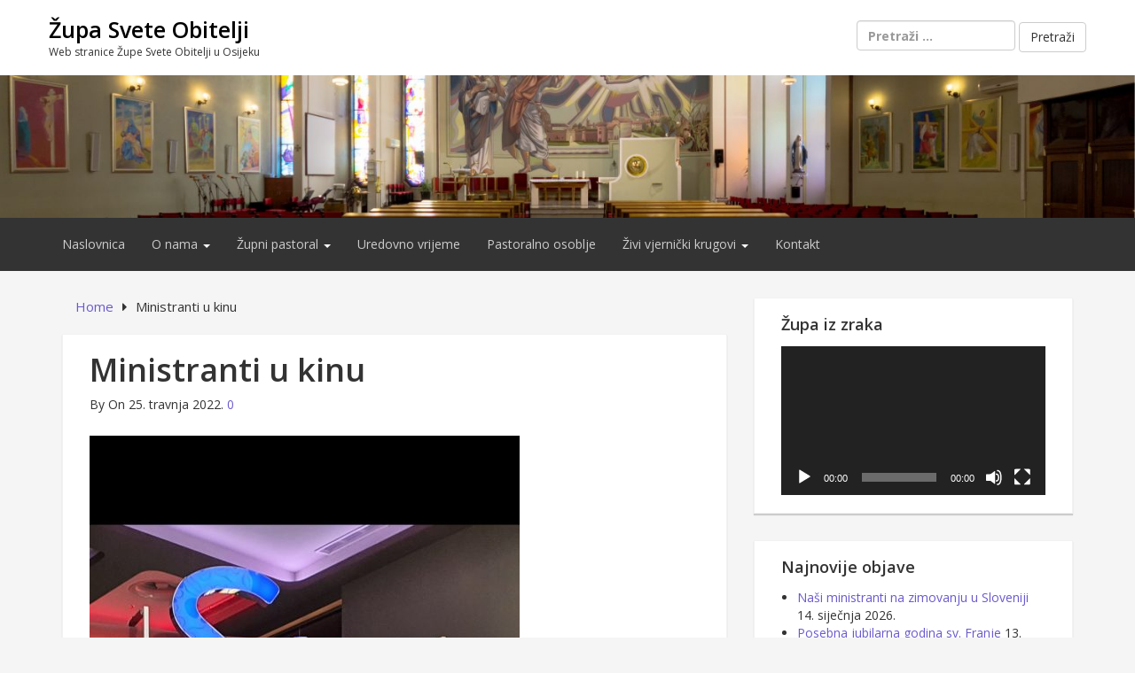

--- FILE ---
content_type: text/html; charset=UTF-8
request_url: http://svetaobitelj.hr/?p=2264
body_size: 82023
content:
<!DOCTYPE html>

<html lang="hr">

<head>

	<!-- IE Meta -->
	<meta http-equiv="X-UA-Compatible" content="IE=edge">

	<!-- Mobile Meta -->
	<meta name="HandheldFriendly" content="True">
	<meta name="MobileOptimized" content="529">


<meta charset="UTF-8" />
<title>Ministranti u kinu &#8211; Župa Svete Obitelji</title>
<meta name='robots' content='max-image-preview:large' />
	<style>img:is([sizes="auto" i], [sizes^="auto," i]) { contain-intrinsic-size: 3000px 1500px }</style>
	<meta name="viewport" content="width=device-width, initial-scale=1" />
<meta name="generator" content="Epic Base 0.3.5" />
<link rel='dns-prefetch' href='//fonts.googleapis.com' />
<link rel="alternate" type="application/rss+xml" title="Župa Svete Obitelji &raquo; Kanal" href="http://svetaobitelj.hr/?feed=rss2" />
<link rel="alternate" type="application/rss+xml" title="Župa Svete Obitelji &raquo; Kanal komentara" href="http://svetaobitelj.hr/?feed=comments-rss2" />
<link rel="alternate" type="application/rss+xml" title="Župa Svete Obitelji &raquo; Ministranti u kinu Kanal komentara" href="http://svetaobitelj.hr/?feed=rss2&#038;p=2264" />
<link rel="pingback" href="http://svetaobitelj.hr/xmlrpc.php" />
<script type="text/javascript">
/* <![CDATA[ */
window._wpemojiSettings = {"baseUrl":"https:\/\/s.w.org\/images\/core\/emoji\/16.0.1\/72x72\/","ext":".png","svgUrl":"https:\/\/s.w.org\/images\/core\/emoji\/16.0.1\/svg\/","svgExt":".svg","source":{"concatemoji":"http:\/\/svetaobitelj.hr\/wp-includes\/js\/wp-emoji-release.min.js?ver=6.8.3"}};
/*! This file is auto-generated */
!function(s,n){var o,i,e;function c(e){try{var t={supportTests:e,timestamp:(new Date).valueOf()};sessionStorage.setItem(o,JSON.stringify(t))}catch(e){}}function p(e,t,n){e.clearRect(0,0,e.canvas.width,e.canvas.height),e.fillText(t,0,0);var t=new Uint32Array(e.getImageData(0,0,e.canvas.width,e.canvas.height).data),a=(e.clearRect(0,0,e.canvas.width,e.canvas.height),e.fillText(n,0,0),new Uint32Array(e.getImageData(0,0,e.canvas.width,e.canvas.height).data));return t.every(function(e,t){return e===a[t]})}function u(e,t){e.clearRect(0,0,e.canvas.width,e.canvas.height),e.fillText(t,0,0);for(var n=e.getImageData(16,16,1,1),a=0;a<n.data.length;a++)if(0!==n.data[a])return!1;return!0}function f(e,t,n,a){switch(t){case"flag":return n(e,"\ud83c\udff3\ufe0f\u200d\u26a7\ufe0f","\ud83c\udff3\ufe0f\u200b\u26a7\ufe0f")?!1:!n(e,"\ud83c\udde8\ud83c\uddf6","\ud83c\udde8\u200b\ud83c\uddf6")&&!n(e,"\ud83c\udff4\udb40\udc67\udb40\udc62\udb40\udc65\udb40\udc6e\udb40\udc67\udb40\udc7f","\ud83c\udff4\u200b\udb40\udc67\u200b\udb40\udc62\u200b\udb40\udc65\u200b\udb40\udc6e\u200b\udb40\udc67\u200b\udb40\udc7f");case"emoji":return!a(e,"\ud83e\udedf")}return!1}function g(e,t,n,a){var r="undefined"!=typeof WorkerGlobalScope&&self instanceof WorkerGlobalScope?new OffscreenCanvas(300,150):s.createElement("canvas"),o=r.getContext("2d",{willReadFrequently:!0}),i=(o.textBaseline="top",o.font="600 32px Arial",{});return e.forEach(function(e){i[e]=t(o,e,n,a)}),i}function t(e){var t=s.createElement("script");t.src=e,t.defer=!0,s.head.appendChild(t)}"undefined"!=typeof Promise&&(o="wpEmojiSettingsSupports",i=["flag","emoji"],n.supports={everything:!0,everythingExceptFlag:!0},e=new Promise(function(e){s.addEventListener("DOMContentLoaded",e,{once:!0})}),new Promise(function(t){var n=function(){try{var e=JSON.parse(sessionStorage.getItem(o));if("object"==typeof e&&"number"==typeof e.timestamp&&(new Date).valueOf()<e.timestamp+604800&&"object"==typeof e.supportTests)return e.supportTests}catch(e){}return null}();if(!n){if("undefined"!=typeof Worker&&"undefined"!=typeof OffscreenCanvas&&"undefined"!=typeof URL&&URL.createObjectURL&&"undefined"!=typeof Blob)try{var e="postMessage("+g.toString()+"("+[JSON.stringify(i),f.toString(),p.toString(),u.toString()].join(",")+"));",a=new Blob([e],{type:"text/javascript"}),r=new Worker(URL.createObjectURL(a),{name:"wpTestEmojiSupports"});return void(r.onmessage=function(e){c(n=e.data),r.terminate(),t(n)})}catch(e){}c(n=g(i,f,p,u))}t(n)}).then(function(e){for(var t in e)n.supports[t]=e[t],n.supports.everything=n.supports.everything&&n.supports[t],"flag"!==t&&(n.supports.everythingExceptFlag=n.supports.everythingExceptFlag&&n.supports[t]);n.supports.everythingExceptFlag=n.supports.everythingExceptFlag&&!n.supports.flag,n.DOMReady=!1,n.readyCallback=function(){n.DOMReady=!0}}).then(function(){return e}).then(function(){var e;n.supports.everything||(n.readyCallback(),(e=n.source||{}).concatemoji?t(e.concatemoji):e.wpemoji&&e.twemoji&&(t(e.twemoji),t(e.wpemoji)))}))}((window,document),window._wpemojiSettings);
/* ]]> */
</script>
<link rel='stylesheet' id='twb-open-sans-css' href='https://fonts.googleapis.com/css?family=Open+Sans%3A300%2C400%2C500%2C600%2C700%2C800&#038;display=swap&#038;ver=6.8.3' type='text/css' media='all' />
<link rel='stylesheet' id='twbbwg-global-css' href='http://svetaobitelj.hr/wp-content/plugins/photo-gallery/booster/assets/css/global.css?ver=1.0.0' type='text/css' media='all' />
<link rel='stylesheet' id='epic-base-bootstrap-epic-css' href='http://svetaobitelj.hr/wp-content/themes/epic-base/css/customs/bootstrap-epic.css?ver=6.8.3' type='text/css' media='all' />
<link rel='stylesheet' id='font-awesome-css' href='http://svetaobitelj.hr/wp-content/themes/epic-base/fonts/font-awesome/css/font-awesome.min.css?ver=6.8.3' type='text/css' media='all' />
<link rel='stylesheet' id='epic-base-radio-tabs-css' href='http://svetaobitelj.hr/wp-content/themes/epic-base/css/components/radio-tabs.css?ver=6.8.3' type='text/css' media='all' />
<link rel='stylesheet' id='epic-base-gallery-css' href='http://svetaobitelj.hr/wp-content/themes/epic-base/vendor/composer/justintadlock/hybrid-core/css/gallery.min.css?ver=6.8.3' type='text/css' media='all' />
<link rel='stylesheet' id='epic-base-style-css' href='http://svetaobitelj.hr/wp-content/themes/epic-base/style.css?ver=6.8.3' type='text/css' media='all' />
<link rel='stylesheet' id='wp-block-library-css' href='http://svetaobitelj.hr/wp-includes/css/dist/block-library/style.min.css?ver=6.8.3' type='text/css' media='all' />
<style id='classic-theme-styles-inline-css' type='text/css'>
/*! This file is auto-generated */
.wp-block-button__link{color:#fff;background-color:#32373c;border-radius:9999px;box-shadow:none;text-decoration:none;padding:calc(.667em + 2px) calc(1.333em + 2px);font-size:1.125em}.wp-block-file__button{background:#32373c;color:#fff;text-decoration:none}
</style>
<style id='global-styles-inline-css' type='text/css'>
:root{--wp--preset--aspect-ratio--square: 1;--wp--preset--aspect-ratio--4-3: 4/3;--wp--preset--aspect-ratio--3-4: 3/4;--wp--preset--aspect-ratio--3-2: 3/2;--wp--preset--aspect-ratio--2-3: 2/3;--wp--preset--aspect-ratio--16-9: 16/9;--wp--preset--aspect-ratio--9-16: 9/16;--wp--preset--color--black: #000000;--wp--preset--color--cyan-bluish-gray: #abb8c3;--wp--preset--color--white: #ffffff;--wp--preset--color--pale-pink: #f78da7;--wp--preset--color--vivid-red: #cf2e2e;--wp--preset--color--luminous-vivid-orange: #ff6900;--wp--preset--color--luminous-vivid-amber: #fcb900;--wp--preset--color--light-green-cyan: #7bdcb5;--wp--preset--color--vivid-green-cyan: #00d084;--wp--preset--color--pale-cyan-blue: #8ed1fc;--wp--preset--color--vivid-cyan-blue: #0693e3;--wp--preset--color--vivid-purple: #9b51e0;--wp--preset--gradient--vivid-cyan-blue-to-vivid-purple: linear-gradient(135deg,rgba(6,147,227,1) 0%,rgb(155,81,224) 100%);--wp--preset--gradient--light-green-cyan-to-vivid-green-cyan: linear-gradient(135deg,rgb(122,220,180) 0%,rgb(0,208,130) 100%);--wp--preset--gradient--luminous-vivid-amber-to-luminous-vivid-orange: linear-gradient(135deg,rgba(252,185,0,1) 0%,rgba(255,105,0,1) 100%);--wp--preset--gradient--luminous-vivid-orange-to-vivid-red: linear-gradient(135deg,rgba(255,105,0,1) 0%,rgb(207,46,46) 100%);--wp--preset--gradient--very-light-gray-to-cyan-bluish-gray: linear-gradient(135deg,rgb(238,238,238) 0%,rgb(169,184,195) 100%);--wp--preset--gradient--cool-to-warm-spectrum: linear-gradient(135deg,rgb(74,234,220) 0%,rgb(151,120,209) 20%,rgb(207,42,186) 40%,rgb(238,44,130) 60%,rgb(251,105,98) 80%,rgb(254,248,76) 100%);--wp--preset--gradient--blush-light-purple: linear-gradient(135deg,rgb(255,206,236) 0%,rgb(152,150,240) 100%);--wp--preset--gradient--blush-bordeaux: linear-gradient(135deg,rgb(254,205,165) 0%,rgb(254,45,45) 50%,rgb(107,0,62) 100%);--wp--preset--gradient--luminous-dusk: linear-gradient(135deg,rgb(255,203,112) 0%,rgb(199,81,192) 50%,rgb(65,88,208) 100%);--wp--preset--gradient--pale-ocean: linear-gradient(135deg,rgb(255,245,203) 0%,rgb(182,227,212) 50%,rgb(51,167,181) 100%);--wp--preset--gradient--electric-grass: linear-gradient(135deg,rgb(202,248,128) 0%,rgb(113,206,126) 100%);--wp--preset--gradient--midnight: linear-gradient(135deg,rgb(2,3,129) 0%,rgb(40,116,252) 100%);--wp--preset--font-size--small: 13px;--wp--preset--font-size--medium: 20px;--wp--preset--font-size--large: 36px;--wp--preset--font-size--x-large: 42px;--wp--preset--spacing--20: 0.44rem;--wp--preset--spacing--30: 0.67rem;--wp--preset--spacing--40: 1rem;--wp--preset--spacing--50: 1.5rem;--wp--preset--spacing--60: 2.25rem;--wp--preset--spacing--70: 3.38rem;--wp--preset--spacing--80: 5.06rem;--wp--preset--shadow--natural: 6px 6px 9px rgba(0, 0, 0, 0.2);--wp--preset--shadow--deep: 12px 12px 50px rgba(0, 0, 0, 0.4);--wp--preset--shadow--sharp: 6px 6px 0px rgba(0, 0, 0, 0.2);--wp--preset--shadow--outlined: 6px 6px 0px -3px rgba(255, 255, 255, 1), 6px 6px rgba(0, 0, 0, 1);--wp--preset--shadow--crisp: 6px 6px 0px rgba(0, 0, 0, 1);}:where(.is-layout-flex){gap: 0.5em;}:where(.is-layout-grid){gap: 0.5em;}body .is-layout-flex{display: flex;}.is-layout-flex{flex-wrap: wrap;align-items: center;}.is-layout-flex > :is(*, div){margin: 0;}body .is-layout-grid{display: grid;}.is-layout-grid > :is(*, div){margin: 0;}:where(.wp-block-columns.is-layout-flex){gap: 2em;}:where(.wp-block-columns.is-layout-grid){gap: 2em;}:where(.wp-block-post-template.is-layout-flex){gap: 1.25em;}:where(.wp-block-post-template.is-layout-grid){gap: 1.25em;}.has-black-color{color: var(--wp--preset--color--black) !important;}.has-cyan-bluish-gray-color{color: var(--wp--preset--color--cyan-bluish-gray) !important;}.has-white-color{color: var(--wp--preset--color--white) !important;}.has-pale-pink-color{color: var(--wp--preset--color--pale-pink) !important;}.has-vivid-red-color{color: var(--wp--preset--color--vivid-red) !important;}.has-luminous-vivid-orange-color{color: var(--wp--preset--color--luminous-vivid-orange) !important;}.has-luminous-vivid-amber-color{color: var(--wp--preset--color--luminous-vivid-amber) !important;}.has-light-green-cyan-color{color: var(--wp--preset--color--light-green-cyan) !important;}.has-vivid-green-cyan-color{color: var(--wp--preset--color--vivid-green-cyan) !important;}.has-pale-cyan-blue-color{color: var(--wp--preset--color--pale-cyan-blue) !important;}.has-vivid-cyan-blue-color{color: var(--wp--preset--color--vivid-cyan-blue) !important;}.has-vivid-purple-color{color: var(--wp--preset--color--vivid-purple) !important;}.has-black-background-color{background-color: var(--wp--preset--color--black) !important;}.has-cyan-bluish-gray-background-color{background-color: var(--wp--preset--color--cyan-bluish-gray) !important;}.has-white-background-color{background-color: var(--wp--preset--color--white) !important;}.has-pale-pink-background-color{background-color: var(--wp--preset--color--pale-pink) !important;}.has-vivid-red-background-color{background-color: var(--wp--preset--color--vivid-red) !important;}.has-luminous-vivid-orange-background-color{background-color: var(--wp--preset--color--luminous-vivid-orange) !important;}.has-luminous-vivid-amber-background-color{background-color: var(--wp--preset--color--luminous-vivid-amber) !important;}.has-light-green-cyan-background-color{background-color: var(--wp--preset--color--light-green-cyan) !important;}.has-vivid-green-cyan-background-color{background-color: var(--wp--preset--color--vivid-green-cyan) !important;}.has-pale-cyan-blue-background-color{background-color: var(--wp--preset--color--pale-cyan-blue) !important;}.has-vivid-cyan-blue-background-color{background-color: var(--wp--preset--color--vivid-cyan-blue) !important;}.has-vivid-purple-background-color{background-color: var(--wp--preset--color--vivid-purple) !important;}.has-black-border-color{border-color: var(--wp--preset--color--black) !important;}.has-cyan-bluish-gray-border-color{border-color: var(--wp--preset--color--cyan-bluish-gray) !important;}.has-white-border-color{border-color: var(--wp--preset--color--white) !important;}.has-pale-pink-border-color{border-color: var(--wp--preset--color--pale-pink) !important;}.has-vivid-red-border-color{border-color: var(--wp--preset--color--vivid-red) !important;}.has-luminous-vivid-orange-border-color{border-color: var(--wp--preset--color--luminous-vivid-orange) !important;}.has-luminous-vivid-amber-border-color{border-color: var(--wp--preset--color--luminous-vivid-amber) !important;}.has-light-green-cyan-border-color{border-color: var(--wp--preset--color--light-green-cyan) !important;}.has-vivid-green-cyan-border-color{border-color: var(--wp--preset--color--vivid-green-cyan) !important;}.has-pale-cyan-blue-border-color{border-color: var(--wp--preset--color--pale-cyan-blue) !important;}.has-vivid-cyan-blue-border-color{border-color: var(--wp--preset--color--vivid-cyan-blue) !important;}.has-vivid-purple-border-color{border-color: var(--wp--preset--color--vivid-purple) !important;}.has-vivid-cyan-blue-to-vivid-purple-gradient-background{background: var(--wp--preset--gradient--vivid-cyan-blue-to-vivid-purple) !important;}.has-light-green-cyan-to-vivid-green-cyan-gradient-background{background: var(--wp--preset--gradient--light-green-cyan-to-vivid-green-cyan) !important;}.has-luminous-vivid-amber-to-luminous-vivid-orange-gradient-background{background: var(--wp--preset--gradient--luminous-vivid-amber-to-luminous-vivid-orange) !important;}.has-luminous-vivid-orange-to-vivid-red-gradient-background{background: var(--wp--preset--gradient--luminous-vivid-orange-to-vivid-red) !important;}.has-very-light-gray-to-cyan-bluish-gray-gradient-background{background: var(--wp--preset--gradient--very-light-gray-to-cyan-bluish-gray) !important;}.has-cool-to-warm-spectrum-gradient-background{background: var(--wp--preset--gradient--cool-to-warm-spectrum) !important;}.has-blush-light-purple-gradient-background{background: var(--wp--preset--gradient--blush-light-purple) !important;}.has-blush-bordeaux-gradient-background{background: var(--wp--preset--gradient--blush-bordeaux) !important;}.has-luminous-dusk-gradient-background{background: var(--wp--preset--gradient--luminous-dusk) !important;}.has-pale-ocean-gradient-background{background: var(--wp--preset--gradient--pale-ocean) !important;}.has-electric-grass-gradient-background{background: var(--wp--preset--gradient--electric-grass) !important;}.has-midnight-gradient-background{background: var(--wp--preset--gradient--midnight) !important;}.has-small-font-size{font-size: var(--wp--preset--font-size--small) !important;}.has-medium-font-size{font-size: var(--wp--preset--font-size--medium) !important;}.has-large-font-size{font-size: var(--wp--preset--font-size--large) !important;}.has-x-large-font-size{font-size: var(--wp--preset--font-size--x-large) !important;}
:where(.wp-block-post-template.is-layout-flex){gap: 1.25em;}:where(.wp-block-post-template.is-layout-grid){gap: 1.25em;}
:where(.wp-block-columns.is-layout-flex){gap: 2em;}:where(.wp-block-columns.is-layout-grid){gap: 2em;}
:root :where(.wp-block-pullquote){font-size: 1.5em;line-height: 1.6;}
</style>
<link rel='stylesheet' id='bwg_fonts-css' href='http://svetaobitelj.hr/wp-content/plugins/photo-gallery/css/bwg-fonts/fonts.css?ver=0.0.1' type='text/css' media='all' />
<link rel='stylesheet' id='sumoselect-css' href='http://svetaobitelj.hr/wp-content/plugins/photo-gallery/css/sumoselect.min.css?ver=3.4.6' type='text/css' media='all' />
<link rel='stylesheet' id='mCustomScrollbar-css' href='http://svetaobitelj.hr/wp-content/plugins/photo-gallery/css/jquery.mCustomScrollbar.min.css?ver=3.1.5' type='text/css' media='all' />
<link rel='stylesheet' id='bwg_googlefonts-css' href='https://fonts.googleapis.com/css?family=Ubuntu&#038;subset=greek,latin,greek-ext,vietnamese,cyrillic-ext,latin-ext,cyrillic' type='text/css' media='all' />
<link rel='stylesheet' id='bwg_frontend-css' href='http://svetaobitelj.hr/wp-content/plugins/photo-gallery/css/styles.min.css?ver=1.8.35' type='text/css' media='all' />
<link rel='stylesheet' id='epic-base-open-sans-css' href='http://fonts.googleapis.com/css?family=Open+Sans%3A400%2C500%2C600%2C700%2C300&#038;ver=6.8.3' type='text/css' media='all' />
<script type="text/javascript" src="http://svetaobitelj.hr/wp-includes/js/jquery/jquery.min.js?ver=3.7.1" id="jquery-core-js"></script>
<script type="text/javascript" src="http://svetaobitelj.hr/wp-includes/js/jquery/jquery-migrate.min.js?ver=3.4.1" id="jquery-migrate-js"></script>
<script type="text/javascript" src="http://svetaobitelj.hr/wp-content/plugins/photo-gallery/booster/assets/js/circle-progress.js?ver=1.2.2" id="twbbwg-circle-js"></script>
<script type="text/javascript" id="twbbwg-global-js-extra">
/* <![CDATA[ */
var twb = {"nonce":"ae5f5ea1a0","ajax_url":"http:\/\/svetaobitelj.hr\/wp-admin\/admin-ajax.php","plugin_url":"http:\/\/svetaobitelj.hr\/wp-content\/plugins\/photo-gallery\/booster","href":"http:\/\/svetaobitelj.hr\/wp-admin\/admin.php?page=twbbwg_photo-gallery"};
var twb = {"nonce":"ae5f5ea1a0","ajax_url":"http:\/\/svetaobitelj.hr\/wp-admin\/admin-ajax.php","plugin_url":"http:\/\/svetaobitelj.hr\/wp-content\/plugins\/photo-gallery\/booster","href":"http:\/\/svetaobitelj.hr\/wp-admin\/admin.php?page=twbbwg_photo-gallery"};
/* ]]> */
</script>
<script type="text/javascript" src="http://svetaobitelj.hr/wp-content/plugins/photo-gallery/booster/assets/js/global.js?ver=1.0.0" id="twbbwg-global-js"></script>
<script type="text/javascript" src="http://svetaobitelj.hr/wp-content/plugins/photo-gallery/js/jquery.sumoselect.min.js?ver=3.4.6" id="sumoselect-js"></script>
<script type="text/javascript" src="http://svetaobitelj.hr/wp-content/plugins/photo-gallery/js/tocca.min.js?ver=2.0.9" id="bwg_mobile-js"></script>
<script type="text/javascript" src="http://svetaobitelj.hr/wp-content/plugins/photo-gallery/js/jquery.mCustomScrollbar.concat.min.js?ver=3.1.5" id="mCustomScrollbar-js"></script>
<script type="text/javascript" src="http://svetaobitelj.hr/wp-content/plugins/photo-gallery/js/jquery.fullscreen.min.js?ver=0.6.0" id="jquery-fullscreen-js"></script>
<script type="text/javascript" id="bwg_frontend-js-extra">
/* <![CDATA[ */
var bwg_objectsL10n = {"bwg_field_required":"je obavezno polje. ","bwg_mail_validation":"Ovo nije va\u017ee\u0107i e-mail adresu. ","bwg_search_result":"Nema slika podudaranje va\u0161e pretra\u017eivanje.","bwg_select_tag":"Select Tag","bwg_order_by":"Order By","bwg_search":"Tra\u017ei","bwg_show_ecommerce":"Show Ecommerce","bwg_hide_ecommerce":"Hide Ecommerce","bwg_show_comments":"Prika\u017ei komentare","bwg_hide_comments":"Sakrij komentare","bwg_restore":"Vra\u0107anje","bwg_maximize":"Pove\u0107ali","bwg_fullscreen":"Na cijelom zaslonu","bwg_exit_fullscreen":"Iza\u0111ite preko cijelog zaslona","bwg_search_tag":"SEARCH...","bwg_tag_no_match":"No tags found","bwg_all_tags_selected":"All tags selected","bwg_tags_selected":"tags selected","play":"Igrajte","pause":"Pauza","is_pro":"","bwg_play":"Igrajte","bwg_pause":"Pauza","bwg_hide_info":"Sakrij informacije","bwg_show_info":"Poka\u017ei info","bwg_hide_rating":"Hide rating","bwg_show_rating":"Show rating","ok":"Ok","cancel":"Cancel","select_all":"Select all","lazy_load":"0","lazy_loader":"http:\/\/svetaobitelj.hr\/wp-content\/plugins\/photo-gallery\/images\/ajax_loader.png","front_ajax":"0","bwg_tag_see_all":"see all tags","bwg_tag_see_less":"see less tags"};
/* ]]> */
</script>
<script type="text/javascript" src="http://svetaobitelj.hr/wp-content/plugins/photo-gallery/js/scripts.min.js?ver=1.8.35" id="bwg_frontend-js"></script>
<link rel="https://api.w.org/" href="http://svetaobitelj.hr/index.php?rest_route=/" /><link rel="alternate" title="JSON" type="application/json" href="http://svetaobitelj.hr/index.php?rest_route=/wp/v2/posts/2264" /><link rel="EditURI" type="application/rsd+xml" title="RSD" href="http://svetaobitelj.hr/xmlrpc.php?rsd" />
<meta name="generator" content="WordPress 6.8.3" />
<link rel="canonical" href="http://svetaobitelj.hr/?p=2264" />
<link rel='shortlink' href='http://svetaobitelj.hr/?p=2264' />
<link rel="alternate" title="oEmbed (JSON)" type="application/json+oembed" href="http://svetaobitelj.hr/index.php?rest_route=%2Foembed%2F1.0%2Fembed&#038;url=http%3A%2F%2Fsvetaobitelj.hr%2F%3Fp%3D2264" />
<link rel="alternate" title="oEmbed (XML)" type="text/xml+oembed" href="http://svetaobitelj.hr/index.php?rest_route=%2Foembed%2F1.0%2Fembed&#038;url=http%3A%2F%2Fsvetaobitelj.hr%2F%3Fp%3D2264&#038;format=xml" />

<style type="text/css" id="custom-header-css">body.custom-header #site-title a { color: #000000; }</style>
<style type="text/css" id="custom-background-css">body.custom-background { background: #F5F5F5; }</style>
		<style type="text/css" id="wp-custom-css">
			.entry-footer{display:none;}		</style>
		
</head>

<body class="wordpress ltr hr parent-theme y2026 m01 d16 h12 friday logged-out custom-background custom-header display-header-text singular singular-post singular-post-2264 layout-default fluid epic-base" dir="ltr" itemscope="itemscope" itemtype="http://schema.org/Blog">
	
	
	<div id="container" class="container-fluid">
		
			<div class="skip-link">
		<a href="#content" class="sr-only screen-reader-text">Skip to content</a>
	</div><!-- .skip-link -->
		
		<header id="header" class="header" role="banner" itemscope="itemscope" itemtype="http://schema.org/WPHeader">

			
			<div class="flex-row">
	<div class="flex-col col-3 col-branding" id="branding" class="site-branding">

		<div class="branding-wrapper">
			
				
					<h1 id="site-title" class="site-title" itemprop="headline"><a href="http://svetaobitelj.hr" rel="home">Župa Svete Obitelji</a></h1>					<h2 id="site-description" class="site-description" itemprop="description">Web stranice Župe Svete Obitelji u Osijeku</h2>
								
					</div>		

	</div>
	
	<div class="flex-col col-7 col-header-right ta-right">
		
	<aside class="sidebar sidebar-header-right" role="complementary" id="sidebar-header-right" aria-label="Header Right Sidebar" itemscope="itemscope" itemtype="http://schema.org/WPSideBar">

					
			<form role="search" method="get" class="search-form" action="http://svetaobitelj.hr/">
				<label>
					<span class="screen-reader-text">Pretraži:</span>
					<input type="search" class="search-field" placeholder="Pretraži &hellip;" value="" name="s" />
				</label>
				<input type="submit" class="search-submit" value="Pretraži" />
			</form>			
		
	</aside><!-- #sidebar-header-right -->
	</div>
	<!-- End right header section -->
</div>
			
		</header><!-- #header -->
		
		<div class="wide-banner">
			<a href="http://svetaobitelj.hr" title="Župa Svete Obitelji" rel="home">
			<img class="header-image" src="http://svetaobitelj.hr/wp-content/uploads/2018/03/cropped-IMG_9352-4.jpg" width="1500" height="189" alt="Župa Svete Obitelji" />
		</a>

	</div>
		<!-- /.wide-banner -->
		
		
	

	<div class="primary-nav-menu">
		<div class="row">
			<nav class="navbar navbar-default" class="menu menu-primary" role="navigation" id="menu-primary" aria-label="Primary Menu" itemscope="itemscope" itemtype="http://schema.org/SiteNavigationElement">
				<!-- Brand and toggle get grouped for better mobile display -->
				<div class="navbar-header">
					<button type="button" class="navbar-toggle collapsed" data-toggle="collapse" data-target="#primary-menu">
						<span class="sr-only">Toggle navigation</span>
						<span class="icon-bar"></span>
						<span class="icon-bar"></span>
						<span class="icon-bar"></span>
					</button>
					<!-- <a class="navbar-brand" href="#">Brand</a> -->
				</div>

				<!-- Collect the nav links, forms, and other content for toggling -->
				<div id="primary-menu" class="collapse navbar-collapse"><ul id="menu-glavni" class="nav navbar-nav"><li id="menu-item-55" class="menu-item menu-item-type-custom menu-item-object-custom menu-item-home menu-item-55"><a title="Naslovnica" href="https://svetaobitelj.hr">Naslovnica</a></li>
<li id="menu-item-75" class="menu-item menu-item-type-custom menu-item-object-custom menu-item-has-children menu-item-75 dropdown"><a title="O nama" href="#" data-toggle="dropdown" class="dropdown-toggle" aria-haspopup="true">O nama <span class="caret"></span></a>
<ul role="menu" class=" dropdown-menu">
	<li id="menu-item-64" class="menu-item menu-item-type-post_type menu-item-object-page menu-item-64"><a title="Povijest župe" href="http://svetaobitelj.hr/?page_id=13">Povijest župe</a></li>
	<li id="menu-item-65" class="menu-item menu-item-type-post_type menu-item-object-page menu-item-65"><a title="Raspored misa" href="http://svetaobitelj.hr/?page_id=16">Raspored misa</a></li>
	<li id="menu-item-60" class="menu-item menu-item-type-post_type menu-item-object-page menu-item-60"><a title="Lokacija" href="http://svetaobitelj.hr/?page_id=18">Lokacija</a></li>
</ul>
</li>
<li id="menu-item-74" class="menu-item menu-item-type-post_type menu-item-object-page menu-item-has-children menu-item-74 dropdown"><a title="Župni pastoral" href="#" data-toggle="dropdown" class="dropdown-toggle" aria-haspopup="true">Župni pastoral <span class="caret"></span></a>
<ul role="menu" class=" dropdown-menu">
	<li id="menu-item-59" class="menu-item menu-item-type-post_type menu-item-object-page menu-item-59"><a title="Krštenja" href="http://svetaobitelj.hr/?page_id=22">Krštenja</a></li>
	<li id="menu-item-70" class="menu-item menu-item-type-post_type menu-item-object-page menu-item-70"><a title="Vjenčanja" href="http://svetaobitelj.hr/?page_id=24">Vjenčanja</a></li>
	<li id="menu-item-68" class="menu-item menu-item-type-post_type menu-item-object-page menu-item-68"><a title="Sprovodi" href="http://svetaobitelj.hr/?page_id=26">Sprovodi</a></li>
</ul>
</li>
<li id="menu-item-217" class="menu-item menu-item-type-post_type menu-item-object-page menu-item-217"><a title="Uredovno vrijeme" href="http://svetaobitelj.hr/?page_id=215">Uredovno vrijeme</a></li>
<li id="menu-item-63" class="menu-item menu-item-type-post_type menu-item-object-page menu-item-63"><a title="Pastoralno osoblje" href="http://svetaobitelj.hr/?page_id=28">Pastoralno osoblje</a></li>
<li id="menu-item-78" class="menu-item menu-item-type-custom menu-item-object-custom menu-item-has-children menu-item-78 dropdown"><a title="Živi vjernički krugovi" href="#" data-toggle="dropdown" class="dropdown-toggle" aria-haspopup="true">Živi vjernički krugovi <span class="caret"></span></a>
<ul role="menu" class=" dropdown-menu">
	<li id="menu-item-58" class="menu-item menu-item-type-post_type menu-item-object-page menu-item-58"><a title="OFS" href="http://svetaobitelj.hr/?page_id=37">OFS</a></li>
	<li id="menu-item-62" class="menu-item menu-item-type-post_type menu-item-object-page menu-item-62"><a title="Ministranti" href="http://svetaobitelj.hr/?page_id=45">Ministranti</a></li>
	<li id="menu-item-73" class="menu-item menu-item-type-post_type menu-item-object-page menu-item-73"><a title="ŽPV" href="http://svetaobitelj.hr/?page_id=51">ŽPV</a></li>
	<li id="menu-item-72" class="menu-item menu-item-type-post_type menu-item-object-page menu-item-72"><a title="ŽEV" href="http://svetaobitelj.hr/?page_id=53">ŽEV</a></li>
	<li id="menu-item-182" class="menu-item menu-item-type-post_type menu-item-object-page menu-item-182"><a title="Karitativna skupina" href="http://svetaobitelj.hr/?page_id=168">Karitativna skupina</a></li>
	<li id="menu-item-181" class="menu-item menu-item-type-post_type menu-item-object-page menu-item-181"><a title="Misijska skupina" href="http://svetaobitelj.hr/?page_id=171">Misijska skupina</a></li>
	<li id="menu-item-180" class="menu-item menu-item-type-post_type menu-item-object-page menu-item-180"><a title="Biblijska skupina" href="http://svetaobitelj.hr/?page_id=173">Biblijska skupina</a></li>
	<li id="menu-item-179" class="menu-item menu-item-type-post_type menu-item-object-page menu-item-179"><a title="Frama" href="http://svetaobitelj.hr/?page_id=175">Frama</a></li>
	<li id="menu-item-186" class="menu-item menu-item-type-post_type menu-item-object-page menu-item-186"><a title="Zborovi" href="http://svetaobitelj.hr/?page_id=177">Zborovi</a></li>
	<li id="menu-item-202" class="menu-item menu-item-type-post_type menu-item-object-page menu-item-202"><a title="Čitači" href="http://svetaobitelj.hr/?page_id=200">Čitači</a></li>
</ul>
</li>
<li id="menu-item-79" class="menu-item menu-item-type-post_type menu-item-object-page menu-item-79"><a title="Kontakt" href="http://svetaobitelj.hr/?page_id=76">Kontakt</a></li>
</ul></div>			</nav>
		</div>
	</div>
	<!-- End primary-nav-men  -->


		<div id="main" class="main">

<main id="content" class="content" role="main">

	
	<div class="row">
		
		<div class="entry-wrapper col-md-8">

			
				
	<nav role="navigation" aria-label="Breadcrumbs" class="breadcrumb-trail breadcrumbs" itemprop="breadcrumb"><ul class="trail-items" itemscope itemtype="http://schema.org/BreadcrumbList"><meta name="numberOfItems" content="2" /><meta name="itemListOrder" content="Ascending" /><li itemprop="itemListElement" itemscope itemtype="http://schema.org/ListItem" class="trail-item trail-begin"><a href="http://svetaobitelj.hr" rel="home"><span itemprop="name">Home</span></a><meta itemprop="position" content="1" /></li><li itemprop="itemListElement" itemscope itemtype="http://schema.org/ListItem" class="trail-item trail-end"><span itemprop="name">Ministranti u kinu</span><meta itemprop="position" content="2" /></li></ul></nav>

						

			
							
				
				
					
					
						<article id="post-2264" class="entry author- post-2264 post type-post status-publish format-standard category-zupa clearfix" itemscope="itemscope" itemtype="http://schema.org/BlogPosting" itemprop="blogPost">
	
	
	
		<header class="entry-header">

			<h1 class="entry-title" itemprop="headline">Ministranti u kinu</h1>

				<div class="entry-byline">
				
		<span class="entry-author" itemprop="author" itemscope="itemscope" itemtype="http://schema.org/Person">By </span>

		<time class="entry-published updated" datetime="2022-04-25T15:29:53+01:00" itemprop="datePublished" title="Ponedjeljak, 25 travnja, 2022, 3:29 pm">On 25. travnja 2022.</time>

		<a href="http://svetaobitelj.hr/?p=2264#respond" class="comments-link" itemprop="discussionURL">0</a>		
			</div><!-- .entry-byline -->

		</header><!-- .entry-header -->

		<div class="entry-content" itemprop="articleBody">
			
<figure class="wp-block-image size-large"><img fetchpriority="high" decoding="async" width="485" height="1024" src="http://svetaobitelj.hr/wp-content/uploads/2022/04/ministranti-485x1024.jpg" alt="" class="wp-image-2265" srcset="http://svetaobitelj.hr/wp-content/uploads/2022/04/ministranti-485x1024.jpg 485w, http://svetaobitelj.hr/wp-content/uploads/2022/04/ministranti-142x300.jpg 142w, http://svetaobitelj.hr/wp-content/uploads/2022/04/ministranti-768x1621.jpg 768w, http://svetaobitelj.hr/wp-content/uploads/2022/04/ministranti-728x1536.jpg 728w, http://svetaobitelj.hr/wp-content/uploads/2022/04/ministranti-970x2048.jpg 970w, http://svetaobitelj.hr/wp-content/uploads/2022/04/ministranti.jpg 1080w" sizes="(max-width: 485px) 100vw, 485px" /></figure>



<p>Naše dobre i vrijedne ministrante nagradili smo odlaskom u kino, želeći na taj način ispuniti uskrsne praznike i slobodne dane od nastave  da dožive zajedništvo ne samo u našoj crkvi već i na ovakvim mjestima. Bili su jako dobri, isto kao i film&#8230;</p>
					</div><!-- .entry-content -->

			<footer class="entry-footer">
		<span class="entry-terms category" itemprop="articleSection">Posted in <a href="http://svetaobitelj.hr/?cat=3" rel="tag">Župa</a></span>			</footer><!-- .entry-footer -->

	
	
</article><!-- .entry -->					
					
					
						
<section id="comments-template" class="comments-wrapper">

	
	

	<p class="comments-closed pings-open">
		Comments are closed, but trackbacks and pingbacks are open.	</p><!-- .comments-closed .pings-open -->


	
</section><!-- #comments-template -->

					
				
								
				<!-- Pagination for older / newer post -->

				
	<div class="loop-nav clearfix">
		<div class="prev pull-left">&laquo; Previous Post: <a href="http://svetaobitelj.hr/?p=2261" rel="prev">Pisanice i čokolade za Pučku kuhinju u Osijeku</a></div>		<div class="next pull-right">Next Post: <a href="http://svetaobitelj.hr/?p=2267" rel="next">Klanjanje za mir u Ukrajini</a> &raquo;</div>	</div><!-- .loop-nav -->

		
					</div>

		

	<aside class="sidebar sidebar-primary col-md-4" role="complementary" id="sidebar-primary" aria-label="Primary Sidebar" itemscope="itemscope" itemtype="http://schema.org/WPSideBar">

		
			<section id="media_video-2" class="widget widget_media_video"><h3 class="widget-title">Župa iz zraka</h3><div style="width:100%;" class="wp-video"><!--[if lt IE 9]><script>document.createElement('video');</script><![endif]-->
<video class="wp-video-shortcode" id="video-2264-1" preload="metadata" controls="controls"><source type="video/youtube" src="https://youtu.be/quGfUoGb49U?_=1" /><a href="https://youtu.be/quGfUoGb49U">https://youtu.be/quGfUoGb49U</a></video></div></section>
		<section id="recent-posts-2" class="widget widget_recent_entries">
		<h3 class="widget-title">Najnovije objave</h3>
		<ul>
											<li>
					<a href="http://svetaobitelj.hr/?p=4035">Naši ministranti na zimovanju u Sloveniji</a>
											<span class="post-date">14. siječnja 2026.</span>
									</li>
											<li>
					<a href="http://svetaobitelj.hr/?p=4028">Posebna jubilarna godina sv. Franje</a>
											<span class="post-date">13. siječnja 2026.</span>
									</li>
											<li>
					<a href="http://svetaobitelj.hr/?p=4021">Župne obavijesti: Krštenje Gospodinovo</a>
											<span class="post-date">10. siječnja 2026.</span>
									</li>
											<li>
					<a href="http://svetaobitelj.hr/?p=4015">Blagoslov vode</a>
											<span class="post-date">6. siječnja 2026.</span>
									</li>
											<li>
					<a href="http://svetaobitelj.hr/?p=4013">Župne obavijesti: 2. nedjelja po Božiću</a>
											<span class="post-date">3. siječnja 2026.</span>
									</li>
					</ul>

		</section><section id="calendar-2" class="widget widget_calendar"><h3 class="widget-title">Kalendar</h3><div id="calendar_wrap" class="calendar_wrap"><table id="wp-calendar" class="wp-calendar-table">
	<caption>siječanj 2026</caption>
	<thead>
	<tr>
		<th scope="col" aria-label="Ponedjeljak">P</th>
		<th scope="col" aria-label="Utorak">U</th>
		<th scope="col" aria-label="Srijeda">S</th>
		<th scope="col" aria-label="Četvrtak">Č</th>
		<th scope="col" aria-label="Petak">P</th>
		<th scope="col" aria-label="Subota">S</th>
		<th scope="col" aria-label="Nedjelja">N</th>
	</tr>
	</thead>
	<tbody>
	<tr>
		<td colspan="3" class="pad">&nbsp;</td><td><a href="http://svetaobitelj.hr/?m=20260101" aria-label="Objave publicirane u 1. January 2026.">1</a></td><td>2</td><td><a href="http://svetaobitelj.hr/?m=20260103" aria-label="Objave publicirane u 3. January 2026.">3</a></td><td>4</td>
	</tr>
	<tr>
		<td>5</td><td><a href="http://svetaobitelj.hr/?m=20260106" aria-label="Objave publicirane u 6. January 2026.">6</a></td><td>7</td><td>8</td><td>9</td><td><a href="http://svetaobitelj.hr/?m=20260110" aria-label="Objave publicirane u 10. January 2026.">10</a></td><td>11</td>
	</tr>
	<tr>
		<td>12</td><td><a href="http://svetaobitelj.hr/?m=20260113" aria-label="Objave publicirane u 13. January 2026.">13</a></td><td><a href="http://svetaobitelj.hr/?m=20260114" aria-label="Objave publicirane u 14. January 2026.">14</a></td><td>15</td><td id="today">16</td><td>17</td><td>18</td>
	</tr>
	<tr>
		<td>19</td><td>20</td><td>21</td><td>22</td><td>23</td><td>24</td><td>25</td>
	</tr>
	<tr>
		<td>26</td><td>27</td><td>28</td><td>29</td><td>30</td><td>31</td>
		<td class="pad" colspan="1">&nbsp;</td>
	</tr>
	</tbody>
	</table><nav aria-label="Prethodni i sljedeći mjeseci" class="wp-calendar-nav">
		<span class="wp-calendar-nav-prev"><a href="http://svetaobitelj.hr/?m=202512">&laquo; pro</a></span>
		<span class="pad">&nbsp;</span>
		<span class="wp-calendar-nav-next">&nbsp;</span>
	</nav></div></section><section id="archives-2" class="widget widget_archive"><h3 class="widget-title">Arhiva</h3>
			<ul>
					<li><a href='http://svetaobitelj.hr/?m=202601'>siječanj 2026</a>&nbsp;(6)</li>
	<li><a href='http://svetaobitelj.hr/?m=202512'>prosinac 2025</a>&nbsp;(7)</li>
	<li><a href='http://svetaobitelj.hr/?m=202511'>studeni 2025</a>&nbsp;(7)</li>
	<li><a href='http://svetaobitelj.hr/?m=202510'>listopad 2025</a>&nbsp;(8)</li>
	<li><a href='http://svetaobitelj.hr/?m=202509'>rujan 2025</a>&nbsp;(6)</li>
	<li><a href='http://svetaobitelj.hr/?m=202508'>kolovoz 2025</a>&nbsp;(7)</li>
	<li><a href='http://svetaobitelj.hr/?m=202507'>srpanj 2025</a>&nbsp;(5)</li>
	<li><a href='http://svetaobitelj.hr/?m=202506'>lipanj 2025</a>&nbsp;(6)</li>
	<li><a href='http://svetaobitelj.hr/?m=202505'>svibanj 2025</a>&nbsp;(7)</li>
	<li><a href='http://svetaobitelj.hr/?m=202504'>travanj 2025</a>&nbsp;(7)</li>
	<li><a href='http://svetaobitelj.hr/?m=202503'>ožujak 2025</a>&nbsp;(4)</li>
	<li><a href='http://svetaobitelj.hr/?m=202502'>veljača 2025</a>&nbsp;(4)</li>
	<li><a href='http://svetaobitelj.hr/?m=202501'>siječanj 2025</a>&nbsp;(5)</li>
	<li><a href='http://svetaobitelj.hr/?m=202412'>prosinac 2024</a>&nbsp;(13)</li>
	<li><a href='http://svetaobitelj.hr/?m=202411'>studeni 2024</a>&nbsp;(9)</li>
	<li><a href='http://svetaobitelj.hr/?m=202410'>listopad 2024</a>&nbsp;(9)</li>
	<li><a href='http://svetaobitelj.hr/?m=202409'>rujan 2024</a>&nbsp;(5)</li>
	<li><a href='http://svetaobitelj.hr/?m=202408'>kolovoz 2024</a>&nbsp;(5)</li>
	<li><a href='http://svetaobitelj.hr/?m=202407'>srpanj 2024</a>&nbsp;(6)</li>
	<li><a href='http://svetaobitelj.hr/?m=202406'>lipanj 2024</a>&nbsp;(6)</li>
	<li><a href='http://svetaobitelj.hr/?m=202405'>svibanj 2024</a>&nbsp;(7)</li>
	<li><a href='http://svetaobitelj.hr/?m=202404'>travanj 2024</a>&nbsp;(6)</li>
	<li><a href='http://svetaobitelj.hr/?m=202403'>ožujak 2024</a>&nbsp;(9)</li>
	<li><a href='http://svetaobitelj.hr/?m=202402'>veljača 2024</a>&nbsp;(9)</li>
	<li><a href='http://svetaobitelj.hr/?m=202401'>siječanj 2024</a>&nbsp;(8)</li>
	<li><a href='http://svetaobitelj.hr/?m=202312'>prosinac 2023</a>&nbsp;(14)</li>
	<li><a href='http://svetaobitelj.hr/?m=202311'>studeni 2023</a>&nbsp;(8)</li>
	<li><a href='http://svetaobitelj.hr/?m=202310'>listopad 2023</a>&nbsp;(9)</li>
	<li><a href='http://svetaobitelj.hr/?m=202309'>rujan 2023</a>&nbsp;(5)</li>
	<li><a href='http://svetaobitelj.hr/?m=202308'>kolovoz 2023</a>&nbsp;(7)</li>
	<li><a href='http://svetaobitelj.hr/?m=202307'>srpanj 2023</a>&nbsp;(5)</li>
	<li><a href='http://svetaobitelj.hr/?m=202306'>lipanj 2023</a>&nbsp;(9)</li>
	<li><a href='http://svetaobitelj.hr/?m=202305'>svibanj 2023</a>&nbsp;(7)</li>
	<li><a href='http://svetaobitelj.hr/?m=202304'>travanj 2023</a>&nbsp;(12)</li>
	<li><a href='http://svetaobitelj.hr/?m=202303'>ožujak 2023</a>&nbsp;(7)</li>
	<li><a href='http://svetaobitelj.hr/?m=202302'>veljača 2023</a>&nbsp;(8)</li>
	<li><a href='http://svetaobitelj.hr/?m=202301'>siječanj 2023</a>&nbsp;(8)</li>
	<li><a href='http://svetaobitelj.hr/?m=202212'>prosinac 2022</a>&nbsp;(14)</li>
	<li><a href='http://svetaobitelj.hr/?m=202211'>studeni 2022</a>&nbsp;(9)</li>
	<li><a href='http://svetaobitelj.hr/?m=202210'>listopad 2022</a>&nbsp;(8)</li>
	<li><a href='http://svetaobitelj.hr/?m=202209'>rujan 2022</a>&nbsp;(5)</li>
	<li><a href='http://svetaobitelj.hr/?m=202208'>kolovoz 2022</a>&nbsp;(6)</li>
	<li><a href='http://svetaobitelj.hr/?m=202207'>srpanj 2022</a>&nbsp;(7)</li>
	<li><a href='http://svetaobitelj.hr/?m=202206'>lipanj 2022</a>&nbsp;(7)</li>
	<li><a href='http://svetaobitelj.hr/?m=202205'>svibanj 2022</a>&nbsp;(8)</li>
	<li><a href='http://svetaobitelj.hr/?m=202204'>travanj 2022</a>&nbsp;(10)</li>
	<li><a href='http://svetaobitelj.hr/?m=202203'>ožujak 2022</a>&nbsp;(12)</li>
	<li><a href='http://svetaobitelj.hr/?m=202202'>veljača 2022</a>&nbsp;(8)</li>
	<li><a href='http://svetaobitelj.hr/?m=202201'>siječanj 2022</a>&nbsp;(9)</li>
	<li><a href='http://svetaobitelj.hr/?m=202112'>prosinac 2021</a>&nbsp;(14)</li>
	<li><a href='http://svetaobitelj.hr/?m=202111'>studeni 2021</a>&nbsp;(6)</li>
	<li><a href='http://svetaobitelj.hr/?m=202110'>listopad 2021</a>&nbsp;(10)</li>
	<li><a href='http://svetaobitelj.hr/?m=202109'>rujan 2021</a>&nbsp;(8)</li>
	<li><a href='http://svetaobitelj.hr/?m=202108'>kolovoz 2021</a>&nbsp;(5)</li>
	<li><a href='http://svetaobitelj.hr/?m=202107'>srpanj 2021</a>&nbsp;(5)</li>
	<li><a href='http://svetaobitelj.hr/?m=202106'>lipanj 2021</a>&nbsp;(7)</li>
	<li><a href='http://svetaobitelj.hr/?m=202105'>svibanj 2021</a>&nbsp;(5)</li>
	<li><a href='http://svetaobitelj.hr/?m=202104'>travanj 2021</a>&nbsp;(9)</li>
	<li><a href='http://svetaobitelj.hr/?m=202103'>ožujak 2021</a>&nbsp;(4)</li>
	<li><a href='http://svetaobitelj.hr/?m=202102'>veljača 2021</a>&nbsp;(6)</li>
	<li><a href='http://svetaobitelj.hr/?m=202101'>siječanj 2021</a>&nbsp;(8)</li>
	<li><a href='http://svetaobitelj.hr/?m=202012'>prosinac 2020</a>&nbsp;(11)</li>
	<li><a href='http://svetaobitelj.hr/?m=202011'>studeni 2020</a>&nbsp;(9)</li>
	<li><a href='http://svetaobitelj.hr/?m=202010'>listopad 2020</a>&nbsp;(10)</li>
	<li><a href='http://svetaobitelj.hr/?m=202009'>rujan 2020</a>&nbsp;(6)</li>
	<li><a href='http://svetaobitelj.hr/?m=202008'>kolovoz 2020</a>&nbsp;(6)</li>
	<li><a href='http://svetaobitelj.hr/?m=202007'>srpanj 2020</a>&nbsp;(5)</li>
	<li><a href='http://svetaobitelj.hr/?m=202006'>lipanj 2020</a>&nbsp;(7)</li>
	<li><a href='http://svetaobitelj.hr/?m=202005'>svibanj 2020</a>&nbsp;(9)</li>
	<li><a href='http://svetaobitelj.hr/?m=202004'>travanj 2020</a>&nbsp;(7)</li>
	<li><a href='http://svetaobitelj.hr/?m=202003'>ožujak 2020</a>&nbsp;(12)</li>
	<li><a href='http://svetaobitelj.hr/?m=202002'>veljača 2020</a>&nbsp;(9)</li>
	<li><a href='http://svetaobitelj.hr/?m=202001'>siječanj 2020</a>&nbsp;(6)</li>
	<li><a href='http://svetaobitelj.hr/?m=201912'>prosinac 2019</a>&nbsp;(12)</li>
	<li><a href='http://svetaobitelj.hr/?m=201911'>studeni 2019</a>&nbsp;(12)</li>
	<li><a href='http://svetaobitelj.hr/?m=201910'>listopad 2019</a>&nbsp;(11)</li>
	<li><a href='http://svetaobitelj.hr/?m=201909'>rujan 2019</a>&nbsp;(9)</li>
	<li><a href='http://svetaobitelj.hr/?m=201908'>kolovoz 2019</a>&nbsp;(7)</li>
	<li><a href='http://svetaobitelj.hr/?m=201907'>srpanj 2019</a>&nbsp;(6)</li>
	<li><a href='http://svetaobitelj.hr/?m=201906'>lipanj 2019</a>&nbsp;(10)</li>
	<li><a href='http://svetaobitelj.hr/?m=201905'>svibanj 2019</a>&nbsp;(9)</li>
	<li><a href='http://svetaobitelj.hr/?m=201904'>travanj 2019</a>&nbsp;(12)</li>
	<li><a href='http://svetaobitelj.hr/?m=201903'>ožujak 2019</a>&nbsp;(9)</li>
	<li><a href='http://svetaobitelj.hr/?m=201902'>veljača 2019</a>&nbsp;(8)</li>
	<li><a href='http://svetaobitelj.hr/?m=201901'>siječanj 2019</a>&nbsp;(4)</li>
	<li><a href='http://svetaobitelj.hr/?m=201812'>prosinac 2018</a>&nbsp;(22)</li>
	<li><a href='http://svetaobitelj.hr/?m=201811'>studeni 2018</a>&nbsp;(9)</li>
	<li><a href='http://svetaobitelj.hr/?m=201810'>listopad 2018</a>&nbsp;(14)</li>
	<li><a href='http://svetaobitelj.hr/?m=201809'>rujan 2018</a>&nbsp;(7)</li>
	<li><a href='http://svetaobitelj.hr/?m=201808'>kolovoz 2018</a>&nbsp;(2)</li>
	<li><a href='http://svetaobitelj.hr/?m=201807'>srpanj 2018</a>&nbsp;(6)</li>
	<li><a href='http://svetaobitelj.hr/?m=201806'>lipanj 2018</a>&nbsp;(9)</li>
	<li><a href='http://svetaobitelj.hr/?m=201805'>svibanj 2018</a>&nbsp;(8)</li>
	<li><a href='http://svetaobitelj.hr/?m=201804'>travanj 2018</a>&nbsp;(7)</li>
	<li><a href='http://svetaobitelj.hr/?m=201803'>ožujak 2018</a>&nbsp;(22)</li>
			</ul>

			</section><section id="bwp_gallery_slideshow-2" class="widget bwp_gallery_slideshow"><h3 class="widget-title">Galerija</h3><style id="bwg-style-0">  #bwg_container1_0 {
    display: table;
	/*visibility: hidden;*/
  }
  #bwg_container1_0 * {
	  -moz-user-select: none;
	  -khtml-user-select: none;
	  -webkit-user-select: none;
	  -ms-user-select: none;
	  user-select: none;
  }
  #bwg_container1_0 #bwg_container2_0 .bwg_slideshow_image_wrap_0 {
	  background-color: #F2F2F2;
	  width: 300px;
	  height: 300px;
  }
  #bwg_container1_0 #bwg_container2_0 .bwg_slideshow_image_0 {
	  max-width: 300px;
	  max-height: 210px;
  }
  #bwg_container1_0 #bwg_container2_0 .bwg_slideshow_embed_0 {
    width: 300px;
    height: 210px;
  }
  #bwg_container1_0 #bwg_container2_0 #bwg_slideshow_play_pause_0 {
	  background: transparent url("http://svetaobitelj.hr/wp-content/plugins/photo-gallery/images/blank.gif") repeat scroll 0 0;
  }
  #bwg_container1_0 #bwg_container2_0 #bwg_slideshow_play_pause-ico_0 {
    color: #D6D6D6;
    font-size: 35px;
  }
  #bwg_container1_0 #bwg_container2_0 #bwg_slideshow_play_pause-ico_0:hover {
	  color: #BABABA;
  }
  #bwg_container1_0 #bwg_container2_0 #spider_slideshow_left_0,
  #bwg_container1_0 #bwg_container2_0 #spider_slideshow_right_0 {
	  background: transparent url("http://svetaobitelj.hr/wp-content/plugins/photo-gallery/images/blank.gif") repeat scroll 0 0;
  }
  #bwg_container1_0 #bwg_container2_0 #spider_slideshow_left-ico_0,
  #bwg_container1_0 #bwg_container2_0 #spider_slideshow_right-ico_0 {
	  background-color: #FFFFFF;
	  border-radius: 20px;
	  border: 0px none #FFFFFF;
	  box-shadow: 0px 0px 0px #000000;
	  color: #D6D6D6;
	  height: 37px;
	  font-size: 12px;
	  width: 37px;
	  opacity: 1.00;
  }
  #bwg_container1_0 #bwg_container2_0 #spider_slideshow_left-ico_0:hover,
  #bwg_container1_0 #bwg_container2_0 #spider_slideshow_right-ico_0:hover {
	  color: #BABABA;
  }
      #spider_slideshow_left-ico_0{
      left: -9999px;
    }
    #spider_slideshow_right-ico_0{
      left: -9999px;
    }
      #bwg_container1_0 #bwg_container2_0 .bwg_slideshow_image_container_0 {
	  bottom: 90px;
	  width: 300px;
	  height: 300px;
	}
	#bwg_container1_0 #bwg_container2_0 .bwg_slideshow_filmstrip_container_0 {
	  display: table;
	  height: 90px;
	  width: 300px;
	  bottom: 0;
  }
  /* Filmstrip dimension */
  #bwg_container1_0 #bwg_container2_0 .bwg_slideshow_filmstrip_0 {
	  left: 20px;
	  width: 260px;
	  /*z-index: 10106;*/
  }
  #bwg_container1_0 #bwg_container2_0 .bwg_slideshow_filmstrip_thumbnails_0 {
    left: 0px;
    width: 1630px;
    height: 90px;
  }
  #bwg_container1_0 #bwg_container2_0 .bwg_slideshow_filmstrip_thumbnail_0 {
    width: 161px;
    height: 90px;
    margin: 0px 2px 0 0 ;
    border: 0px none #000000;
    border-radius: 0;
  }
  #bwg_container1_0 #bwg_container2_0 .bwg_slideshow_thumb_active_0 {
	  border: 0px solid #FFFFFF;
  }
  #bwg_container1_0 #bwg_container2_0 .bwg_slideshow_thumb_deactive_0 {
    opacity: 1.00;
  }
  #bwg_container1_0 #bwg_container2_0 .bwg_slideshow_filmstrip_left_0,
  #bwg_container1_0 #bwg_container2_0 .bwg_slideshow_filmstrip_left_disabled_0 {
	  background-color: #F2F2F2;
	  display: table-cell;
	  width: 20px;
	  left: 0;
	  	    }
  #bwg_container1_0 #bwg_container2_0 .bwg_slideshow_filmstrip_right_0,
  #bwg_container1_0 #bwg_container2_0 .bwg_slideshow_filmstrip_right_disabled_0 {
	  background-color: #F2F2F2;
    display: table-cell;
    right: 0;
	  width: 20px;
	  	    }
  #bwg_container1_0 #bwg_container2_0 .bwg_slideshow_filmstrip_left_0 i,
  #bwg_container1_0 #bwg_container2_0 .bwg_slideshow_filmstrip_right_0 i,
  #bwg_container1_0 #bwg_container2_0 .bwg_slideshow_filmstrip_left_disabled_0 i,
  #bwg_container1_0 #bwg_container2_0 .bwg_slideshow_filmstrip_right_disabled_0 i {
	  color: #BABABA;
	  font-size: 20px;
  }
  #bwg_container1_0 #bwg_container2_0 .bwg_slideshow_filmstrip_left_0 {
    display: none;
  }
  #bwg_container1_0 #bwg_container2_0 .bwg_slideshow_filmstrip_left_disabled_0,
  #bwg_container1_0 #bwg_container2_0 .bwg_slideshow_filmstrip_right_disabled_0 {
    display: none;
    opacity: 0.3;
  }
  #bwg_container1_0 #bwg_container2_0 .bwg_slideshow_filmstrip_left_disabled_0 {
    display: table-cell;
  }
  #bwg_container1_0 #bwg_container2_0 .bwg_slideshow_watermark_spun_0 {
	  text-align: left;
	  vertical-align: bottom;
  }
  #bwg_container1_0 #bwg_container2_0 .bwg_slideshow_title_spun_0 {
	  text-align: right;
	  vertical-align: top;
  }
  #bwg_container1_0 #bwg_container2_0 .bwg_slideshow_description_spun_0 {
	  text-align: right;
	  vertical-align: bottom;
  }
  #bwg_container1_0 #bwg_container2_0 .bwg_slideshow_watermark_image_0 {
	  max-height: 90px;
	  max-width: 90px;
	  opacity: 0.30;
  }
  #bwg_container1_0 #bwg_container2_0 .bwg_slideshow_watermark_text_0,
  #bwg_container1_0 #bwg_container2_0 .bwg_slideshow_watermark_text_0:hover {
	  text-decoration: none;
	  margin: 4px;
	  position: relative;
	  z-index: 15;
  }
  #bwg_container1_0 #bwg_container2_0 .bwg_slideshow_title_text_0 {
	  font-size: 16px;
	  font-family: segoe ui;
	  color: #FFFFFF !important;
	  opacity: 0.70;
    border-radius: 5px;
	  background-color: #000000;
	  padding: 0 0 0 0;
	  		margin: 5px;
	  	    }
  #bwg_container1_0 #bwg_container2_0 .bwg_slideshow_description_text_0 {
	  font-size: 14px;
	  font-family: segoe ui;
	  color: #FFFFFF !important;
	  opacity: 0.70;
    border-radius: 0;
	  background-color: #000000;
	  padding: 5px 10px 5px 10px;
	    }
  #bwg_container1_0 #bwg_container2_0 .bwg_slideshow_description_text_0 * {
	text-decoration: none;
	color: #FFFFFF !important;
  }
  #bwg_container1_0 #bwg_container2_0 .bwg_slideshow_dots_0 {
	  width: 12px;
	  height: 12px;
	  border-radius: 5px;
	  background: #F2D22E;
	  margin: 3px;
  }
  #bwg_container1_0 #bwg_container2_0 .bwg_slideshow_dots_container_0 {
	  width: 300px;
	  bottom: 0;
  }
  #bwg_container1_0 #bwg_container2_0 .bwg_slideshow_dots_thumbnails_0 {
	  height: 18px;
	  width: 180px;
  }
  #bwg_container1_0 #bwg_container2_0 .bwg_slideshow_dots_active_0 {
	  background: #FFFFFF;
	  border: 1px solid #000000;
  }
  </style>
    <div id="bwg_container1_0"
         class="bwg_container bwg_thumbnail bwg_slideshow "
         data-right-click-protection="0"
         data-bwg="0"
         data-scroll="0"
         data-gallery-type="slideshow"
         data-gallery-view-type="slideshow"
         data-current-url="/?p=2264"
         data-lightbox-url="http://svetaobitelj.hr/wp-admin/admin-ajax.php?action=GalleryBox&#038;current_view=0&#038;gallery_id=1&#038;tag=0&#038;theme_id=0&#038;shortcode_id=0&#038;sort_by=order&#038;order_by=asc&#038;current_url=%2F%3Fp%3D2264"
         data-gallery-id="1"
         data-popup-width="800"
         data-popup-height="500"
         data-is-album="gallery"
         data-buttons-position="bottom">
      <div id="bwg_container2_0">
             <div id="ajax_loading_0" class="bwg_loading_div_1">
      <div class="bwg_loading_div_2">
        <div class="bwg_loading_div_3">
          <div id="loading_div_0" class="bwg_spider_ajax_loading">
          </div>
        </div>
      </div>
    </div>
            <form id="gal_front_form_0"
              class="bwg-hidden"              method="post"
              action="#"
              data-current="0"
              data-shortcode-id="0"
              data-gallery-type="slideshow"
              data-gallery-id="1"
              data-tag="0"
              data-album-id="0"
              data-theme-id="0"
              data-ajax-url="http://svetaobitelj.hr/wp-admin/admin-ajax.php?action=bwg_frontend_data">
          <div id="bwg_container3_0" class="bwg-background bwg-background-0">
              <div class="bwg_slideshow_image_wrap_0 bwg-slideshow-images-wrapper bwg-container"
       data-bwg="0"
       data-lightbox-url="http://svetaobitelj.hr/wp-admin/admin-ajax.php?action=GalleryBox&#038;current_view=0&#038;gallery_id=1&#038;tag=0&#038;theme_id=0&#038;shortcode_id=0&#038;sort_by=order&#038;order_by=asc&#038;current_url=%2F%3Fp%3D2264">
          <div class="bwg_slideshow_filmstrip_container_0">
        <div class="bwg_slideshow_filmstrip_left_0">
          <i class="bwg-icon-angle-left"></i>
        </div>
        <div class="bwg_slideshow_filmstrip_left_disabled_0">
          <i class="bwg-icon-angle-left"></i>
        </div>
        <div class="bwg_slideshow_filmstrip_0 bwg_slideshow_filmstrip">
          <div class="bwg_slideshow_filmstrip_thumbnails_0">
                          <div id="bwg_filmstrip_thumbnail_0_0"
                class="bwg_slideshow_filmstrip_thumbnail_0 bwg_slideshow_thumb_active_0"
                data-style="width:161px; height:90px;">
                <img class="bwg_filmstrip_thumbnail_img bwg_slideshow_filmstrip_thumbnail_img_0"
                  style="width:161px; height:90.482px; margin-left: 0px; margin-top: -0.241px;"
                  data-style="width:161px; height:90.482px; margin-left: 0px; margin-top: -0.241px;"
                  src="http://svetaobitelj.hr/wp-content/uploads/photo-gallery/imported_from_media_libray/thumb/IMG_9320.jpg"
                  data-src="http://svetaobitelj.hr/wp-content/uploads/photo-gallery/imported_from_media_libray/thumb/IMG_9320.jpg"
                  onclick="bwg_change_image(parseInt(jQuery('#bwg_current_image_key_0').val()), '0', '', '', '0')"
                  image_id="10"
                  image_key="0"
                  alt="1"
                  title="1" />
              </div>
                            <div id="bwg_filmstrip_thumbnail_1_0"
                class="bwg_slideshow_filmstrip_thumbnail_0 bwg_slideshow_thumb_deactive_0"
                data-style="width:161px; height:90px;">
                <img class="bwg_filmstrip_thumbnail_img bwg_slideshow_filmstrip_thumbnail_img_0"
                  style="width:161px; height:90.482px; margin-left: 0px; margin-top: -0.241px;"
                  data-style="width:161px; height:90.482px; margin-left: 0px; margin-top: -0.241px;"
                  src="http://svetaobitelj.hr/wp-content/uploads/photo-gallery/imported_from_media_libray/thumb/IMG_9349.jpg"
                  data-src="http://svetaobitelj.hr/wp-content/uploads/photo-gallery/imported_from_media_libray/thumb/IMG_9349.jpg"
                  onclick="bwg_change_image(parseInt(jQuery('#bwg_current_image_key_0').val()), '1', '', '', '0')"
                  image_id="9"
                  image_key="1"
                  alt="2"
                  title="2" />
              </div>
                            <div id="bwg_filmstrip_thumbnail_2_0"
                class="bwg_slideshow_filmstrip_thumbnail_0 bwg_slideshow_thumb_deactive_0"
                data-style="width:161px; height:90px;">
                <img class="bwg_filmstrip_thumbnail_img bwg_slideshow_filmstrip_thumbnail_img_0"
                  style="width:161px; height:90.482px; margin-left: 0px; margin-top: -0.241px;"
                  data-style="width:161px; height:90.482px; margin-left: 0px; margin-top: -0.241px;"
                  src="http://svetaobitelj.hr/wp-content/uploads/photo-gallery/imported_from_media_libray/thumb/IMG_9317.jpg"
                  data-src="http://svetaobitelj.hr/wp-content/uploads/photo-gallery/imported_from_media_libray/thumb/IMG_9317.jpg"
                  onclick="bwg_change_image(parseInt(jQuery('#bwg_current_image_key_0').val()), '2', '', '', '0')"
                  image_id="8"
                  image_key="2"
                  alt="3"
                  title="3" />
              </div>
                            <div id="bwg_filmstrip_thumbnail_3_0"
                class="bwg_slideshow_filmstrip_thumbnail_0 bwg_slideshow_thumb_deactive_0"
                data-style="width:161px; height:90px;">
                <img class="bwg_filmstrip_thumbnail_img bwg_slideshow_filmstrip_thumbnail_img_0"
                  style="width:161px; height:286.4768683274px; margin-left: 0px; margin-top: -98.238434163701px;"
                  data-style="width:161px; height:286.4768683274px; margin-left: 0px; margin-top: -98.238434163701px;"
                  src="http://svetaobitelj.hr/wp-content/uploads/photo-gallery/imported_from_media_libray/thumb/IMG_9314.jpg"
                  data-src="http://svetaobitelj.hr/wp-content/uploads/photo-gallery/imported_from_media_libray/thumb/IMG_9314.jpg"
                  onclick="bwg_change_image(parseInt(jQuery('#bwg_current_image_key_0').val()), '3', '', '', '0')"
                  image_id="7"
                  image_key="3"
                  alt="4"
                  title="4" />
              </div>
                            <div id="bwg_filmstrip_thumbnail_4_0"
                class="bwg_slideshow_filmstrip_thumbnail_0 bwg_slideshow_thumb_deactive_0"
                data-style="width:161px; height:90px;">
                <img class="bwg_filmstrip_thumbnail_img bwg_slideshow_filmstrip_thumbnail_img_0"
                  style="width:161px; height:286.4768683274px; margin-left: 0px; margin-top: -98.238434163701px;"
                  data-style="width:161px; height:286.4768683274px; margin-left: 0px; margin-top: -98.238434163701px;"
                  src="http://svetaobitelj.hr/wp-content/uploads/photo-gallery/imported_from_media_libray/thumb/IMG_9340.jpg"
                  data-src="http://svetaobitelj.hr/wp-content/uploads/photo-gallery/imported_from_media_libray/thumb/IMG_9340.jpg"
                  onclick="bwg_change_image(parseInt(jQuery('#bwg_current_image_key_0').val()), '4', '', '', '0')"
                  image_id="6"
                  image_key="4"
                  alt="5"
                  title="5" />
              </div>
                            <div id="bwg_filmstrip_thumbnail_5_0"
                class="bwg_slideshow_filmstrip_thumbnail_0 bwg_slideshow_thumb_deactive_0"
                data-style="width:161px; height:90px;">
                <img class="bwg_filmstrip_thumbnail_img bwg_slideshow_filmstrip_thumbnail_img_0"
                  style="width:161px; height:286.4768683274px; margin-left: 0px; margin-top: -98.238434163701px;"
                  data-style="width:161px; height:286.4768683274px; margin-left: 0px; margin-top: -98.238434163701px;"
                  src="http://svetaobitelj.hr/wp-content/uploads/photo-gallery/imported_from_media_libray/thumb/IMG_9339.jpg"
                  data-src="http://svetaobitelj.hr/wp-content/uploads/photo-gallery/imported_from_media_libray/thumb/IMG_9339.jpg"
                  onclick="bwg_change_image(parseInt(jQuery('#bwg_current_image_key_0').val()), '5', '', '', '0')"
                  image_id="5"
                  image_key="5"
                  alt="6"
                  title="6" />
              </div>
                            <div id="bwg_filmstrip_thumbnail_6_0"
                class="bwg_slideshow_filmstrip_thumbnail_0 bwg_slideshow_thumb_deactive_0"
                data-style="width:161px; height:90px;">
                <img class="bwg_filmstrip_thumbnail_img bwg_slideshow_filmstrip_thumbnail_img_0"
                  style="width:161px; height:242.46987951807px; margin-left: 0px; margin-top: -76.234939759036px;"
                  data-style="width:161px; height:242.46987951807px; margin-left: 0px; margin-top: -76.234939759036px;"
                  src="http://svetaobitelj.hr/wp-content/uploads/photo-gallery/imported_from_media_libray/thumb/IMG_9338.jpg"
                  data-src="http://svetaobitelj.hr/wp-content/uploads/photo-gallery/imported_from_media_libray/thumb/IMG_9338.jpg"
                  onclick="bwg_change_image(parseInt(jQuery('#bwg_current_image_key_0').val()), '6', '', '', '0')"
                  image_id="4"
                  image_key="6"
                  alt="7"
                  title="7" />
              </div>
                            <div id="bwg_filmstrip_thumbnail_7_0"
                class="bwg_slideshow_filmstrip_thumbnail_0 bwg_slideshow_thumb_deactive_0"
                data-style="width:161px; height:90px;">
                <img class="bwg_filmstrip_thumbnail_img bwg_slideshow_filmstrip_thumbnail_img_0"
                  style="width:161px; height:90.482px; margin-left: 0px; margin-top: -0.241px;"
                  data-style="width:161px; height:90.482px; margin-left: 0px; margin-top: -0.241px;"
                  src="http://svetaobitelj.hr/wp-content/uploads/photo-gallery/imported_from_media_libray/thumb/IMG_9323.jpg"
                  data-src="http://svetaobitelj.hr/wp-content/uploads/photo-gallery/imported_from_media_libray/thumb/IMG_9323.jpg"
                  onclick="bwg_change_image(parseInt(jQuery('#bwg_current_image_key_0').val()), '7', '', '', '0')"
                  image_id="3"
                  image_key="7"
                  alt="8"
                  title="8" />
              </div>
                            <div id="bwg_filmstrip_thumbnail_8_0"
                class="bwg_slideshow_filmstrip_thumbnail_0 bwg_slideshow_thumb_deactive_0"
                data-style="width:161px; height:90px;">
                <img class="bwg_filmstrip_thumbnail_img bwg_slideshow_filmstrip_thumbnail_img_0"
                  style="width:161px; height:90.482px; margin-left: 0px; margin-top: -0.241px;"
                  data-style="width:161px; height:90.482px; margin-left: 0px; margin-top: -0.241px;"
                  src="http://svetaobitelj.hr/wp-content/uploads/photo-gallery/imported_from_media_libray/thumb/IMG_9315.jpg"
                  data-src="http://svetaobitelj.hr/wp-content/uploads/photo-gallery/imported_from_media_libray/thumb/IMG_9315.jpg"
                  onclick="bwg_change_image(parseInt(jQuery('#bwg_current_image_key_0').val()), '8', '', '', '0')"
                  image_id="2"
                  image_key="8"
                  alt="9"
                  title="9" />
              </div>
                            <div id="bwg_filmstrip_thumbnail_9_0"
                class="bwg_slideshow_filmstrip_thumbnail_0 bwg_slideshow_thumb_deactive_0"
                data-style="width:161px; height:90px;">
                <img class="bwg_filmstrip_thumbnail_img bwg_slideshow_filmstrip_thumbnail_img_0"
                  style="width:161px; height:286.4768683274px; margin-left: 0px; margin-top: -98.238434163701px;"
                  data-style="width:161px; height:286.4768683274px; margin-left: 0px; margin-top: -98.238434163701px;"
                  src="http://svetaobitelj.hr/wp-content/uploads/photo-gallery/imported_from_media_libray/thumb/IMG_9307.jpg"
                  data-src="http://svetaobitelj.hr/wp-content/uploads/photo-gallery/imported_from_media_libray/thumb/IMG_9307.jpg"
                  onclick="bwg_change_image(parseInt(jQuery('#bwg_current_image_key_0').val()), '9', '', '', '0')"
                  image_id="1"
                  image_key="9"
                  alt="10"
                  title="10" />
              </div>
                        </div>
        </div>
        <div class="bwg_slideshow_filmstrip_right_0">
          <i class="bwg-icon-angle-right"></i>
        </div>
        <div class="bwg_slideshow_filmstrip_right_disabled_0">
          <i class="bwg-icon-angle-right"></i>
        </div>
      </div>
          <div id="bwg_slideshow_image_container_0"
         class="bwg_slideshow_image_container_0"
         data-params='{&quot;bwg_source&quot;:&quot;slider&quot;,&quot;bwg_current_key&quot;:&quot;&quot;,&quot;bwg_transition_duration&quot;:100,&quot;bwg_trans_in_progress&quot;:false,&quot;data&quot;:[{&quot;id&quot;:&quot;10&quot;,&quot;alt&quot;:&quot;1&quot;,&quot;description&quot;:&quot;Author: Klik Agency&amp;lt;br \/&amp;gt;Aperture: 4.5&amp;lt;br \/&amp;gt;Camera: Canon EOS 600D&amp;lt;br \/&amp;gt;Iso: 400&amp;lt;br \/&amp;gt;&quot;,&quot;filetype&quot;:&quot;JPG&quot;,&quot;filename&quot;:&quot;IMG 9320&quot;,&quot;image_url&quot;:&quot;\/imported_from_media_libray\/IMG_9320.jpg&quot;,&quot;thumb_url&quot;:&quot;\/imported_from_media_libray\/thumb\/IMG_9320.jpg&quot;,&quot;redirect_url&quot;:&quot;&quot;,&quot;date&quot;:&quot;10 March 2018, 20:04&quot;,&quot;is_embed&quot;:false,&quot;is_embed_video&quot;:false,&quot;image_width&quot;:&quot;1200&quot;,&quot;image_height&quot;:&quot;675&quot;},{&quot;id&quot;:&quot;9&quot;,&quot;alt&quot;:&quot;2&quot;,&quot;description&quot;:&quot;Author: Klik Agency&amp;lt;br \/&amp;gt;Aperture: 4.5&amp;lt;br \/&amp;gt;Camera: Canon EOS 600D&amp;lt;br \/&amp;gt;Iso: 400&amp;lt;br \/&amp;gt;&quot;,&quot;filetype&quot;:&quot;JPG&quot;,&quot;filename&quot;:&quot;IMG 9349&quot;,&quot;image_url&quot;:&quot;\/imported_from_media_libray\/IMG_9349.jpg&quot;,&quot;thumb_url&quot;:&quot;\/imported_from_media_libray\/thumb\/IMG_9349.jpg&quot;,&quot;redirect_url&quot;:&quot;&quot;,&quot;date&quot;:&quot;10 March 2018, 20:03&quot;,&quot;is_embed&quot;:false,&quot;is_embed_video&quot;:false,&quot;image_width&quot;:&quot;1200&quot;,&quot;image_height&quot;:&quot;675&quot;},{&quot;id&quot;:&quot;8&quot;,&quot;alt&quot;:&quot;3&quot;,&quot;description&quot;:&quot;Author: Klik Agency&amp;lt;br \/&amp;gt;Aperture: 4.5&amp;lt;br \/&amp;gt;Camera: Canon EOS 600D&amp;lt;br \/&amp;gt;Iso: 400&amp;lt;br \/&amp;gt;&quot;,&quot;filetype&quot;:&quot;JPG&quot;,&quot;filename&quot;:&quot;IMG 9317&quot;,&quot;image_url&quot;:&quot;\/imported_from_media_libray\/IMG_9317.jpg&quot;,&quot;thumb_url&quot;:&quot;\/imported_from_media_libray\/thumb\/IMG_9317.jpg&quot;,&quot;redirect_url&quot;:&quot;&quot;,&quot;date&quot;:&quot;10 March 2018, 20:04&quot;,&quot;is_embed&quot;:false,&quot;is_embed_video&quot;:false,&quot;image_width&quot;:&quot;1200&quot;,&quot;image_height&quot;:&quot;675&quot;},{&quot;id&quot;:&quot;7&quot;,&quot;alt&quot;:&quot;4&quot;,&quot;description&quot;:&quot;Author: Klik Agency&amp;lt;br \/&amp;gt;Aperture: 4.5&amp;lt;br \/&amp;gt;Camera: Canon EOS 600D&amp;lt;br \/&amp;gt;Iso: 400&amp;lt;br \/&amp;gt;&quot;,&quot;filetype&quot;:&quot;JPG&quot;,&quot;filename&quot;:&quot;IMG 9314&quot;,&quot;image_url&quot;:&quot;\/imported_from_media_libray\/IMG_9314.jpg&quot;,&quot;thumb_url&quot;:&quot;\/imported_from_media_libray\/thumb\/IMG_9314.jpg&quot;,&quot;redirect_url&quot;:&quot;&quot;,&quot;date&quot;:&quot;10 March 2018, 20:04&quot;,&quot;is_embed&quot;:false,&quot;is_embed_video&quot;:false,&quot;image_width&quot;:&quot;675&quot;,&quot;image_height&quot;:&quot;1200&quot;},{&quot;id&quot;:&quot;6&quot;,&quot;alt&quot;:&quot;5&quot;,&quot;description&quot;:&quot;Author: Klik Agency&amp;lt;br \/&amp;gt;Aperture: 4.5&amp;lt;br \/&amp;gt;Camera: Canon EOS 600D&amp;lt;br \/&amp;gt;Iso: 200&amp;lt;br \/&amp;gt;&quot;,&quot;filetype&quot;:&quot;JPG&quot;,&quot;filename&quot;:&quot;IMG 9340&quot;,&quot;image_url&quot;:&quot;\/imported_from_media_libray\/IMG_9340.jpg&quot;,&quot;thumb_url&quot;:&quot;\/imported_from_media_libray\/thumb\/IMG_9340.jpg&quot;,&quot;redirect_url&quot;:&quot;&quot;,&quot;date&quot;:&quot;10 March 2018, 20:03&quot;,&quot;is_embed&quot;:false,&quot;is_embed_video&quot;:false,&quot;image_width&quot;:&quot;675&quot;,&quot;image_height&quot;:&quot;1200&quot;},{&quot;id&quot;:&quot;5&quot;,&quot;alt&quot;:&quot;6&quot;,&quot;description&quot;:&quot;Author: Klik Agency&amp;lt;br \/&amp;gt;Aperture: 4.5&amp;lt;br \/&amp;gt;Camera: Canon EOS 600D&amp;lt;br \/&amp;gt;Iso: 200&amp;lt;br \/&amp;gt;&quot;,&quot;filetype&quot;:&quot;JPG&quot;,&quot;filename&quot;:&quot;IMG 9339&quot;,&quot;image_url&quot;:&quot;\/imported_from_media_libray\/IMG_9339.jpg&quot;,&quot;thumb_url&quot;:&quot;\/imported_from_media_libray\/thumb\/IMG_9339.jpg&quot;,&quot;redirect_url&quot;:&quot;&quot;,&quot;date&quot;:&quot;10 March 2018, 20:03&quot;,&quot;is_embed&quot;:false,&quot;is_embed_video&quot;:false,&quot;image_width&quot;:&quot;675&quot;,&quot;image_height&quot;:&quot;1200&quot;},{&quot;id&quot;:&quot;4&quot;,&quot;alt&quot;:&quot;7&quot;,&quot;description&quot;:&quot;Author: Klik Agency&amp;lt;br \/&amp;gt;Aperture: 4.5&amp;lt;br \/&amp;gt;Camera: Canon EOS 600D&amp;lt;br \/&amp;gt;Iso: 200&amp;lt;br \/&amp;gt;&quot;,&quot;filetype&quot;:&quot;JPG&quot;,&quot;filename&quot;:&quot;IMG 9338&quot;,&quot;image_url&quot;:&quot;\/imported_from_media_libray\/IMG_9338.jpg&quot;,&quot;thumb_url&quot;:&quot;\/imported_from_media_libray\/thumb\/IMG_9338.jpg&quot;,&quot;redirect_url&quot;:&quot;&quot;,&quot;date&quot;:&quot;10 March 2018, 20:03&quot;,&quot;is_embed&quot;:false,&quot;is_embed_video&quot;:false,&quot;image_width&quot;:&quot;799&quot;,&quot;image_height&quot;:&quot;1200&quot;},{&quot;id&quot;:&quot;3&quot;,&quot;alt&quot;:&quot;8&quot;,&quot;description&quot;:&quot;Author: Klik Agency&amp;lt;br \/&amp;gt;Aperture: 4.5&amp;lt;br \/&amp;gt;Camera: Canon EOS 600D&amp;lt;br \/&amp;gt;Iso: 400&amp;lt;br \/&amp;gt;&quot;,&quot;filetype&quot;:&quot;JPG&quot;,&quot;filename&quot;:&quot;IMG 9323&quot;,&quot;image_url&quot;:&quot;\/imported_from_media_libray\/IMG_9323.jpg&quot;,&quot;thumb_url&quot;:&quot;\/imported_from_media_libray\/thumb\/IMG_9323.jpg&quot;,&quot;redirect_url&quot;:&quot;&quot;,&quot;date&quot;:&quot;10 March 2018, 20:04&quot;,&quot;is_embed&quot;:false,&quot;is_embed_video&quot;:false,&quot;image_width&quot;:&quot;1200&quot;,&quot;image_height&quot;:&quot;675&quot;},{&quot;id&quot;:&quot;2&quot;,&quot;alt&quot;:&quot;9&quot;,&quot;description&quot;:&quot;Author: Klik Agency&amp;lt;br \/&amp;gt;Aperture: 4.5&amp;lt;br \/&amp;gt;Camera: Canon EOS 600D&amp;lt;br \/&amp;gt;Iso: 400&amp;lt;br \/&amp;gt;&quot;,&quot;filetype&quot;:&quot;JPG&quot;,&quot;filename&quot;:&quot;IMG 9315&quot;,&quot;image_url&quot;:&quot;\/imported_from_media_libray\/IMG_9315.jpg&quot;,&quot;thumb_url&quot;:&quot;\/imported_from_media_libray\/thumb\/IMG_9315.jpg&quot;,&quot;redirect_url&quot;:&quot;&quot;,&quot;date&quot;:&quot;10 March 2018, 20:04&quot;,&quot;is_embed&quot;:false,&quot;is_embed_video&quot;:false,&quot;image_width&quot;:&quot;1200&quot;,&quot;image_height&quot;:&quot;675&quot;},{&quot;id&quot;:&quot;1&quot;,&quot;alt&quot;:&quot;10&quot;,&quot;description&quot;:&quot;Author: Klik Agency&amp;lt;br \/&amp;gt;Aperture: 4.5&amp;lt;br \/&amp;gt;Camera: Canon EOS 600D&amp;lt;br \/&amp;gt;Iso: 200&amp;lt;br \/&amp;gt;&quot;,&quot;filetype&quot;:&quot;JPG&quot;,&quot;filename&quot;:&quot;IMG 9307&quot;,&quot;image_url&quot;:&quot;\/imported_from_media_libray\/IMG_9307.jpg&quot;,&quot;thumb_url&quot;:&quot;\/imported_from_media_libray\/thumb\/IMG_9307.jpg&quot;,&quot;redirect_url&quot;:&quot;&quot;,&quot;date&quot;:&quot;10 March 2018, 20:04&quot;,&quot;is_embed&quot;:false,&quot;is_embed_video&quot;:false,&quot;image_width&quot;:&quot;675&quot;,&quot;image_height&quot;:&quot;1200&quot;}],&quot;width_or_height&quot;:&quot;width&quot;,&quot;filmstrip_thumb_margin_hor&quot;:2,&quot;left_or_top&quot;:&quot;left&quot;,&quot;outerWidth_or_outerHeight&quot;:&quot;outerWidth&quot;,&quot;enable_slideshow_shuffle&quot;:1,&quot;lightbox_filmstrip_thumb_border_width&quot;:&quot;1&quot;,&quot;thumb_click_action&quot;:&quot;open_lightbox&quot;,&quot;thumb_link_target&quot;:&quot;1&quot;,&quot;upload_url&quot;:&quot;http:\/\/svetaobitelj.hr\/wp-content\/uploads\/photo-gallery&quot;,&quot;preload_images&quot;:&quot;1&quot;,&quot;slideshow_effect&quot;:&quot;fade&quot;,&quot;event_stack&quot;:&quot;&quot;,&quot;preload_images_count&quot;:10,&quot;image_width&quot;:300,&quot;image_height&quot;:300,&quot;thumb_width&quot;:&quot;250&quot;,&quot;thumb_height&quot;:&quot;140&quot;,&quot;filmstrip_direction&quot;:&quot;horizontal&quot;,&quot;slideshow_filmstrip_type&quot;:1,&quot;slideshow_thumbnails_count&quot;:5,&quot;slideshow_filmstrip_width&quot;:161,&quot;slideshow_filmstrip_height&quot;:90,&quot;slideshow_filmstrip_rl_btn_size&quot;:&quot;20&quot;,&quot;slideshow_play_pause_btn_size&quot;:&quot;35&quot;,&quot;watermark_type&quot;:&quot;90&quot;,&quot;watermark_height&quot;:&quot;90&quot;,&quot;watermark_font_size&quot;:&quot;20&quot;,&quot;slideshow_title_font_size&quot;:&quot;16&quot;,&quot;slideshow_description_font_size&quot;:&quot;14&quot;,&quot;bwg_playInterval&quot;:&quot;&quot;,&quot;slideshow_interval&quot;:5,&quot;image_right_click&quot;:&quot;0&quot;,&quot;enable_slideshow_autoplay&quot;:1,&quot;enable_slideshow_music&quot;:&quot;0&quot;,&quot;bwg_current_filmstrip_pos&quot;:0}'
         data-filmstrip-position="bottom"
         data-filmstrip-size="90">
      <div class="bwg_slide_container_0">
        <div class="bwg_slide_bg_0">
          <div class="bwg_slider_0">
                            <span class="bwg_slideshow_image_spun_0" id="image_id_0_10">
                    <span class="bwg_slideshow_image_spun1_0">
                      <span class="bwg_slideshow_image_spun2_0">
                                                  <a  class="bwg-a bwg_lightbox" href="http://svetaobitelj.hr/wp-content/uploads/photo-gallery/imported_from_media_libray/IMG_9320.jpg" data-image-id="10" data-elementor-open-lightbox="no">
                          <img id="bwg_slideshow_image_0"
                               class="skip-lazy bwg_slide bwg_slideshow_image_0 "
                               src="http://svetaobitelj.hr/wp-content/uploads/photo-gallery/imported_from_media_libray/IMG_9320.jpg"
                               data-src="http://svetaobitelj.hr/wp-content/uploads/photo-gallery/imported_from_media_libray/IMG_9320.jpg"
                               image_id="10"
                               alt="1" />
                          </a>
                                                </span>
                    </span>
                  </span>
                <span class="bwg_slideshow_image_second_spun_0">
                  </span>
                <input type="hidden" id="bwg_current_image_key_0" value="0" />
                          </div>
        </div>
      </div>
              <a class="bwg-a" id="spider_slideshow_left_0" onclick="bwg_change_image(parseInt(jQuery('#bwg_current_image_key_0').val()), (parseInt(jQuery('#bwg_current_image_key_0').val()) + 10 - bwg_iterator(0)) % 10, '', '', 0); return false;"><span id="spider_slideshow_left-ico_0"><span><i class="bwg-icon-chevron-left bwg_slideshow_prev_btn_0"></i></span></span></a>
        <span id="bwg_slideshow_play_pause_0" class="bwg_slideshow_play_pause" style="display: ;"><span><span id="bwg_slideshow_play_pause-ico_0"><i class="bwg-icon-play bwg_ctrl_btn_0 bwg_slideshow_play_pause_0"></i></span></span></span>
        <a class="bwg-a" id="spider_slideshow_right_0" onclick="bwg_change_image(parseInt(jQuery('#bwg_current_image_key_0').val()), (parseInt(jQuery('#bwg_current_image_key_0').val()) + bwg_iterator(0)) % 10, '', '', 0); return false;"><span id="spider_slideshow_right-ico_0"><span><i class="bwg-icon-chevron-right bwg_slideshow_next_btn_0"></i></span></span></a>
            </div>
      </div>
            </div>
        </form>
        <style>          #bwg_container1_0 #bwg_container2_0 #spider_popup_overlay_0 {
          background-color: #FFFFFF;
          opacity: 0.95;
          }
          </style>        <div id="bwg_spider_popup_loading_0" class="bwg_spider_popup_loading"></div>
        <div id="spider_popup_overlay_0" class="spider_popup_overlay" onclick="spider_destroypopup(1000)"></div>
        <input type="hidden" id="bwg_random_seed_0" value="833287213">
                </div>
    </div>
    <script>
      if (document.readyState === 'complete') {
        if( typeof bwg_main_ready == 'function' ) {
          if ( jQuery("#bwg_container1_0").height() ) {
            bwg_main_ready(jQuery("#bwg_container1_0"));
          }
        }
      } else {
        document.addEventListener('DOMContentLoaded', function() {
          if( typeof bwg_main_ready == 'function' ) {
            if ( jQuery("#bwg_container1_0").height() ) {
             bwg_main_ready(jQuery("#bwg_container1_0"));
            }
          }
        });
      }
    </script>
    </section><section id="custom_html-2" class="widget_text widget widget_custom_html"><h3 class="widget-title">Linkovi</h3><div class="textwidget custom-html-widget"><a href="http://www.hkr.hr/">Hrvatski Katolički Radio</a>
<br>
<a href="http://www.radiomarija.hr/">VRadio Marija</a>
<br>
<a href="https://laudato.tv/">Laudato TV</a>
<br>
<a href="http://djos.hr/">Đakovačko-osječka nadbiskupija</a>
<br>
<a href="http://www.ofm.hr/">Hrvatska franjevačka provincija sv. Čirila i Metoda</a></div></section>
		
	</aside><!-- #sidebar-primary -->

		<!-- /.entry-wrapper -->
	</div>

	</main><!-- #content -->


		</div><!-- #main -->
		
		
		<footer id="footer" class="footer-wrapper" role="contentinfo" itemscope="itemscope" itemtype="http://schema.org/WPFooter">

						
			
			
			<div class="copyright-wrapper">
	<div class="row">
		<p class="credit">
			Copyright &#169; 2026 <a class="site-link" href="http://svetaobitelj.hr" rel="home">Župa Svete Obitelji</a>. Powered by Klik Agency.		</p><!-- .credit -->
	</div>
</div>
<!-- /.copyright-wrapper -->
		</footer><!-- #footer -->
		
			</div><!-- #container -->
	
		<link rel='stylesheet' id='mediaelement-css' href='http://svetaobitelj.hr/wp-includes/js/mediaelement/mediaelementplayer-legacy.min.css?ver=4.2.17' type='text/css' media='all' />
<link rel='stylesheet' id='wp-mediaelement-css' href='http://svetaobitelj.hr/wp-includes/js/mediaelement/wp-mediaelement.min.css?ver=6.8.3' type='text/css' media='all' />
<script type="text/javascript" src="http://svetaobitelj.hr/wp-content/themes/epic-base/vendor/bower/bootstrap/dist/js/bootstrap.min.js" id="epic-base-bootstrap-script-js"></script>
<script type="text/javascript" src="http://svetaobitelj.hr/wp-content/themes/epic-base/js/radio-tabs.js" id="epic-base-radio-tabs-js"></script>
<script type="text/javascript" src="http://svetaobitelj.hr/wp-content/themes/epic-base/js/scripts.js" id="epic-base-main-js-js"></script>
<script type="text/javascript" id="mediaelement-core-js-before">
/* <![CDATA[ */
var mejsL10n = {"language":"hr","strings":{"mejs.download-file":"Preuzmi zapis","mejs.install-flash":"Koristite preglednik koji nema uklju\u010dena ili instaliran Flash player. Uklju\u010dite Flash player dodatak ili preuzmite najnoviju ina\u010dicu sa https:\/\/get.adobe.com\/flashplayer\/","mejs.fullscreen":"Cijeli zaslon","mejs.play":"Pokreni","mejs.pause":"Pauziraj","mejs.time-slider":"Kliza\u010d vremena","mejs.time-help-text":"Upotrijebite tipke sa strelicama Lijevo\/Desno za pomak od jedne sekunde. Upotrijebite tipke sa strelicama Gore\/Dolje za pomak od deset sekundi.","mejs.live-broadcast":"Prijenos u\u017eivo","mejs.volume-help-text":"Upotrijebite tipke sa strelicama Gore\/Dolje kako biste poja\u010dali ili smanjili zvuk.","mejs.unmute":"Uklju\u010di zvuk","mejs.mute":"Isklju\u010di zvuk","mejs.volume-slider":"Kliza\u010d glasno\u0107e","mejs.video-player":"Reproduktor videozapisa","mejs.audio-player":"Reproduktor audiozapisa","mejs.captions-subtitles":"Natpisi\/Podnapisi","mejs.captions-chapters":"Poglavlja","mejs.none":"Nijedno","mejs.afrikaans":"Afri\u010dki","mejs.albanian":"Albanski","mejs.arabic":"Arapski","mejs.belarusian":"Bjeloruski","mejs.bulgarian":"Bugarski","mejs.catalan":"Katalonski","mejs.chinese":"Kineski","mejs.chinese-simplified":"Kineski (Pojednostavljen)","mejs.chinese-traditional":"Kineski (Tradicionalni)","mejs.croatian":"Hrvatski","mejs.czech":"\u010ce\u0161ki","mejs.danish":"Danski","mejs.dutch":"Nizozemski","mejs.english":"Engleski","mejs.estonian":"Estonski","mejs.filipino":"Filipinski","mejs.finnish":"Zavr\u0161i","mejs.french":"Francuski","mejs.galician":"Galje\u0161ki","mejs.german":"Njema\u010dki","mejs.greek":"Gr\u010dki","mejs.haitian-creole":"Hai\u0107anski kreolski","mejs.hebrew":"Hebrejski","mejs.hindi":"Hindski","mejs.hungarian":"Ma\u0111arski","mejs.icelandic":"Islandski","mejs.indonesian":"Indonezijski","mejs.irish":"Irski","mejs.italian":"Talijanski","mejs.japanese":"Japanski","mejs.korean":"Korejski","mejs.latvian":"Latvijski","mejs.lithuanian":"Litavski","mejs.macedonian":"Makedonski","mejs.malay":"Malajski","mejs.maltese":"Malte\u0161ki","mejs.norwegian":"Norve\u0161ki","mejs.persian":"Perzijski","mejs.polish":"Poljski","mejs.portuguese":"Portugalski","mejs.romanian":"Rumunjski","mejs.russian":"Ruski","mejs.serbian":"Srpski","mejs.slovak":"Slova\u010dki","mejs.slovenian":"Slovenski","mejs.spanish":"\u0160panjolski","mejs.swahili":"Svahili","mejs.swedish":"\u0160vedski","mejs.tagalog":"Tagalo\u0161ki","mejs.thai":"Tajski","mejs.turkish":"Turski","mejs.ukrainian":"Ukrajinski","mejs.vietnamese":"Vijetnamski","mejs.welsh":"Vel\u0161ki","mejs.yiddish":"Jidi\u0161"}};
/* ]]> */
</script>
<script type="text/javascript" src="http://svetaobitelj.hr/wp-includes/js/mediaelement/mediaelement-and-player.min.js?ver=4.2.17" id="mediaelement-core-js"></script>
<script type="text/javascript" src="http://svetaobitelj.hr/wp-includes/js/mediaelement/mediaelement-migrate.min.js?ver=6.8.3" id="mediaelement-migrate-js"></script>
<script type="text/javascript" id="mediaelement-js-extra">
/* <![CDATA[ */
var _wpmejsSettings = {"pluginPath":"\/wp-includes\/js\/mediaelement\/","classPrefix":"mejs-","stretching":"responsive","audioShortcodeLibrary":"mediaelement","videoShortcodeLibrary":"mediaelement"};
/* ]]> */
</script>
<script type="text/javascript" src="http://svetaobitelj.hr/wp-includes/js/mediaelement/wp-mediaelement.min.js?ver=6.8.3" id="wp-mediaelement-js"></script>
<script type="text/javascript" src="http://svetaobitelj.hr/wp-includes/js/mediaelement/renderers/vimeo.min.js?ver=4.2.17" id="mediaelement-vimeo-js"></script>

</body>
</html>


--- FILE ---
content_type: application/javascript
request_url: http://svetaobitelj.hr/wp-content/themes/epic-base/js/radio-tabs.js
body_size: 2805
content:
function customRadioContainerTabs() {

	jQuery( '.radio-with-container' ).each(
		function (index, element) {
			/* Tab */
			jQuery( element ).find( "> .tab-container .tab-content" ).hide(); // Hide all content

			if (jQuery( element ).find( '> .checkable-element input[type=radio]:checked' ).length) {
				jQuery( element ).find( '> .checkable-element input[type=radio]:checked' ).next().addClass( 'active' );
				var activeTab = jQuery( element ).find( 'input[type=radio]:checked' ).data( "target" );
			} else {
				jQuery( element ).find( "> .checkable-element .tab-label:first-child .checkable-item" ).addClass( "active" ).show(); // Activate first tab
				jQuery( element ).find( "> .checkable-element .tab-label:first-child input:radio" ).attr( "checked", "" );
				var activeTab = jQuery( element ).find( "> .checkable-element .tab-label:first-child input:radio" ).data( "target" );
			}

			jQuery( element ).find( '> .tab-container .' + activeTab ).fadeIn();

			// On Click Event
			jQuery( element ).find( "> .checkable-element .checkable-item" ).click(
				function (e) {
					e.preventDefault();

					jQuery( element ).find( "> .checkable-element .checkable-item" ).removeClass( "active" ); // Remove any "active" class
					jQuery( element ).find( '> .checkable-element .checkable-item input:radio' ).attr( "checked", false )
					jQuery( element ).find( "> .tab-container .tab-content" ).hide(); // Hide all tab content

					jQuery( this ).addClass( "active" );
					jQuery( this ).prev().attr( 'checked', true );

					// //Find the href attribute value to identify the active tab + content
					activeTab = jQuery( this ).prev().data( "target" );
					jQuery( element ).find( '> .tab-container .' + activeTab ).fadeIn(); // Fade in the active ID content

					// return false;
				}
			);
		}
	);
}

function customRadioTabs() {
	jQuery( '.radio-only' ).each(
		function (index, element) {

			if (jQuery( element ).find( 'input[type=radio]:checked' ).length) {
				jQuery( element ).find( 'input[type=radio]:checked' ).next().addClass( 'active' );
			} else {
				jQuery( element ).find( ".checkable-element .tab-label:first-child .checkable-item" ).addClass( "active" ).show(); // Activate first tab
				jQuery( element ).find( ".checkable-element .tab-label:first-child input:radio" ).attr( "checked", "" );
			}

			// On Click Event
			jQuery( element ).find( ".checkable-element .tab-label .checkable-item" ).click(
				function (e) {
					e.preventDefault();
					jQuery( element ).find( ".checkable-item" ).removeClass( "active" ); // Remove any "active" class
					jQuery( element ).find( 'input:radio' ).attr( "checked", false )

					jQuery( this ).addClass( "active" ).prev().attr( 'checked', true );
				}
			);
		}
	);
}

customRadioContainerTabs();
customRadioTabs();
